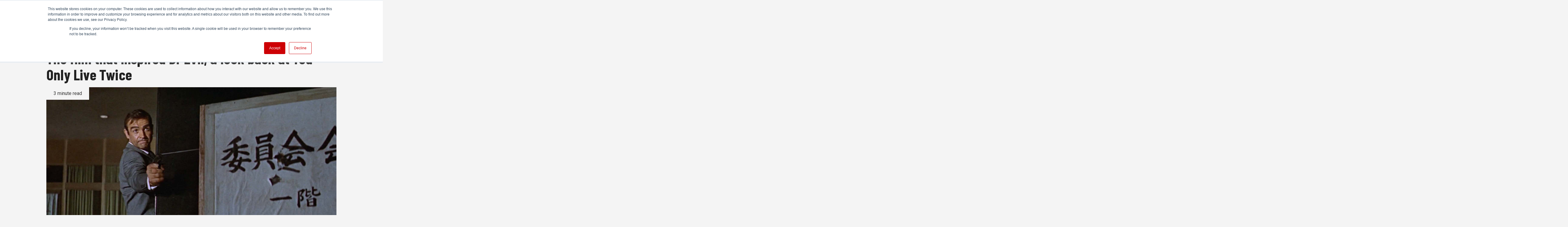

--- FILE ---
content_type: text/html; charset=UTF-8
request_url: https://www.redsharknews.com/the-film-that-inspired-dr-evil-a-look-back-at-you-only-live-twice
body_size: 15091
content:
<!doctype html><!--[if lt IE 7]> <html class="no-js lt-ie9 lt-ie8 lt-ie7" lang="en" > <![endif]--><!--[if IE 7]>    <html class="no-js lt-ie9 lt-ie8" lang="en" >        <![endif]--><!--[if IE 8]>    <html class="no-js lt-ie9" lang="en" >               <![endif]--><!--[if gt IE 8]><!--><html class="no-js" lang="en"><!--<![endif]--><head>
    <meta charset="utf-8">
    <meta http-equiv="X-UA-Compatible" content="IE=edge,chrome=1">
    <meta name="author" content="Neil Oseman">
    <meta name="description" content="A base in a hollowed-out volcano. A spacecraft-eating rocket. A cat-stroking Blofeld dispatching enemies and allies alike into a pool of ravenous piranhas. You Only Live Twice set an enduring tone for the James Bond franchise.">
    <meta name="generator" content="HubSpot">
    <title>The film that inspired Dr Evil, a look back at You Only Live Twice</title>
    <link rel="shortcut icon" href="https://www.redsharknews.com/hubfs/rs-favicon.png">
    
<meta name="viewport" content="width=device-width, initial-scale=1">

    <script src="/hs/hsstatic/jquery-libs/static-1.1/jquery/jquery-1.7.1.js"></script>
<script>hsjQuery = window['jQuery'];</script>
    <meta property="og:description" content="A base in a hollowed-out volcano. A spacecraft-eating rocket. A cat-stroking Blofeld dispatching enemies and allies alike into a pool of ravenous piranhas. You Only Live Twice set an enduring tone for the James Bond franchise.">
    <meta property="og:title" content="The film that inspired Dr Evil, a look back at You Only Live Twice">
    <meta name="twitter:description" content="A base in a hollowed-out volcano. A spacecraft-eating rocket. A cat-stroking Blofeld dispatching enemies and allies alike into a pool of ravenous piranhas. You Only Live Twice set an enduring tone for the James Bond franchise.">
    <meta name="twitter:title" content="The film that inspired Dr Evil, a look back at You Only Live Twice">

    

    
    <style>
a.cta_button{-moz-box-sizing:content-box !important;-webkit-box-sizing:content-box !important;box-sizing:content-box !important;vertical-align:middle}.hs-breadcrumb-menu{list-style-type:none;margin:0px 0px 0px 0px;padding:0px 0px 0px 0px}.hs-breadcrumb-menu-item{float:left;padding:10px 0px 10px 10px}.hs-breadcrumb-menu-divider:before{content:'›';padding-left:10px}.hs-featured-image-link{border:0}.hs-featured-image{float:right;margin:0 0 20px 20px;max-width:50%}@media (max-width: 568px){.hs-featured-image{float:none;margin:0;width:100%;max-width:100%}}.hs-screen-reader-text{clip:rect(1px, 1px, 1px, 1px);height:1px;overflow:hidden;position:absolute !important;width:1px}
</style>

<link rel="stylesheet" href="https://www.redsharknews.com/hubfs/hub_generated/module_assets/1/36652826615/1742937703007/module_Header.min.css">
<link rel="stylesheet" href="https://7052064.fs1.hubspotusercontent-na1.net/hubfs/7052064/hub_generated/module_assets/1/-2712622/1768935182913/module_search_input.min.css">

<style>
  #hs_cos_wrapper_module_1603710984028141 .hs-search-field__bar>form { border-radius:px; }

#hs_cos_wrapper_module_1603710984028141 .hs-search-field__bar>form>label {}

#hs_cos_wrapper_module_1603710984028141 .hs-search-field__bar>form>.hs-search-field__input { border-radius:px; }

#hs_cos_wrapper_module_1603710984028141 .hs-search-field__button { border-radius:px; }

#hs_cos_wrapper_module_1603710984028141 .hs-search-field__button:hover,
#hs_cos_wrapper_module_1603710984028141 .hs-search-field__button:focus {}

#hs_cos_wrapper_module_1603710984028141 .hs-search-field__button:active {}

#hs_cos_wrapper_module_1603710984028141 .hs-search-field--open .hs-search-field__suggestions { border-radius:px; }

#hs_cos_wrapper_module_1603710984028141 .hs-search-field--open .hs-search-field__suggestions a {}

#hs_cos_wrapper_module_1603710984028141 .hs-search-field--open .hs-search-field__suggestions a:hover {}

</style>

<link rel="stylesheet" href="https://www.redsharknews.com/hubfs/hub_generated/module_assets/1/36653752801/1742937709176/module_Ad_Unit_GAM.min.css">
<link rel="stylesheet" href="/hs/hsstatic/BlogSocialSharingSupport/static-1.258/bundles/project.css">
<link rel="stylesheet" href="/hs/hsstatic/AsyncSupport/static-1.501/sass/comments_listing_asset.css">
<link rel="stylesheet" href="https://www.redsharknews.com/hubfs/hub_generated/module_assets/1/37447908491/1742937723204/module_Related_Posts.min.css">
<link rel="stylesheet" href="https://www.redsharknews.com/hubfs/hub_generated/module_assets/1/36653756658/1742937715043/module_Sidebar_Posts_x5.min.css">
<link rel="stylesheet" href="https://www.redsharknews.com/hubfs/hub_generated/module_assets/1/36653753099/1742937711192/module_Subscribe_Modal.min.css">
<link rel="stylesheet" href="https://www.redsharknews.com/hubfs/hub_generated/module_assets/1/37667550311/1742937725200/module_Wave.min.css">
<link rel="stylesheet" href="https://www.redsharknews.com/hubfs/hub_generated/module_assets/1/36653757498/1742937717011/module_Footer_About.min.css">
<link rel="stylesheet" href="https://www.redsharknews.com/hubfs/hub_generated/module_assets/1/36653245613/1742937707294/module_Social.min.css">
<link rel="stylesheet" href="https://www.redsharknews.com/hubfs/hub_generated/module_assets/1/36653754680/1742937713077/module_Subscribe_Button.min.css">
<link rel="preload" as="style" href="https://48752163.fs1.hubspotusercontent-na1.net/hubfs/48752163/raw_assets/media-default-modules/master/650/js_client_assets/assets/TrackPlayAnalytics-Cm48oVxd.css">

<link rel="preload" as="style" href="https://48752163.fs1.hubspotusercontent-na1.net/hubfs/48752163/raw_assets/media-default-modules/master/650/js_client_assets/assets/Tooltip-DkS5dgLo.css">

    <script type="application/ld+json">
{
  "mainEntityOfPage" : {
    "@type" : "WebPage",
    "@id" : "https://www.redsharknews.com/the-film-that-inspired-dr-evil-a-look-back-at-you-only-live-twice"
  },
  "author" : {
    "name" : "Neil Oseman",
    "url" : "https://www.redsharknews.com/author/neil-oseman",
    "@type" : "Person"
  },
  "headline" : "The film that inspired Dr Evil, a look back at You Only Live Twice",
  "datePublished" : "2022-06-02T08:00:00.000Z",
  "dateModified" : "2022-06-02T08:00:00.546Z",
  "publisher" : {
    "name" : "redsharknews",
    "logo" : {
      "url" : "https://www.redsharknews.com/hubfs/redshark%20logo.png",
      "@type" : "ImageObject"
    },
    "@type" : "Organization"
  },
  "@context" : "https://schema.org",
  "@type" : "BlogPosting",
  "image" : [ "https://www.redsharknews.com/hubfs/You_Only_Live_Twice.jpg" ]
}
</script>


  <script data-search_input-config="config_module_1603710984028141" type="application/json">
  {
    "autosuggest_results_message": "Results for \u201C[[search_term]]\u201D",
    "autosuggest_no_results_message": "There are no autosuggest results for \u201C[[search_term]]\u201D",
    "sr_empty_search_field_message": "There are no suggestions because the search field is empty.",
    "sr_autosuggest_results_message": "There are currently [[number_of_results]] auto-suggested results for [[search_term]]. Navigate to the results list by pressing the down arrow key, or press return to search for all results.",
    "sr_search_field_aria_label": "This is a search field with an auto-suggest feature attached.",
    "sr_search_button_aria_label": "Search"
  }
  </script>

  <script id="hs-search-input__valid-content-types" type="application/json">
    [
      
        "SITE_PAGE",
      
        "LANDING_PAGE",
      
        "BLOG_POST",
      
        "LISTING_PAGE",
      
        "KNOWLEDGE_ARTICLE",
      
        "HS_CASE_STUDY"
      
    ]
  </script>


    

<!-- Google AdSence -->
<script data-ad-client="pub-5360411195432665" async src="https://pagead2.googlesyndication.com/pagead/js/adsbygoogle.js"></script>

<!-- Google Ad Manager -->
<script async src="https://securepubads.g.doubleclick.net/tag/js/gpt.js"></script>
<script>
  window.googletag = window.googletag || {cmd: []};
  googletag.cmd.push(function() {
    googletag.defineSlot('/21921262129/div-gpt-ad-leaderboard_main_large', [970, 90], 'div-gpt-ad-1612868324311-0').addService(googletag.pubads());
    googletag.defineSlot('/21921262129/div-gpt-ad-leaderboard_main', [728, 90], 'div-gpt-ad-1587635947090-0').addService(googletag.pubads());
    googletag.defineSlot('/21921262129/div-gpt-ad-mobile', [468, 60], 'div-gpt-ad-1582719238131-0').addService(googletag.pubads());
    googletag.defineSlot('/21921262129/sidebar-main', [300, 250], 'div-gpt-ad-1587636911773-0').addService(googletag.pubads());
    googletag.defineSlot('/21921262129/div-gpt-ad-button_sidebar_top', [300, 250], 'div-gpt-ad-1599578614553-0').addService(googletag.pubads());
    googletag.defineSlot('/21921262129/div-gpt-ad-button_sidebar_bottom', [300, 250], 'div-gpt-ad-1582718088591-0').addService(googletag.pubads());
    googletag.defineSlot('/21921262129/div-gpt-ad-halfpage', [300, 600], 'div-gpt-ad-1582716206510-0').addService(googletag.pubads());
    googletag.defineSlot('/21921262129/Interstitial', [580, 400], 'div-gpt-ad-1601979774925-0').addService(googletag.pubads());
    googletag.defineSlot('/21921262129/728//970', [[970, 90], [728, 90]], 'div-gpt-ad-1691414844856-0').addService(googletag.pubads());
    googletag.defineSlot('/21921262129/300x600', [300, 600], 'div-gpt-ad-1691417896998-0').addService(googletag.pubads());
    googletag.defineSlot('/21921262129/300x250', [300, 250], 'div-gpt-ad-1691417825643-0').addService(googletag.pubads());
    googletag.pubads().enableSingleRequest();
    googletag.enableServices();
  });
</script>


<!-- Global site tag (gtag.js) - Google Analytics -->
<script async src="https://www.googletagmanager.com/gtag/js?id=UA-35229371-1"></script>
<script>
  window.dataLayer = window.dataLayer || [];
  function gtag(){dataLayer.push(arguments);}
  gtag('js', new Date());

  gtag('config', 'UA-35229371-1');
</script>

<!-- Alexa Certify -->
<script type="text/javascript">
_atrk_opts = { atrk_acct:"43vOv1Y1Mn20Io", domain:"redsharknews.com",dynamic: true};
(function() { var as = document.createElement('script'); as.type = 'text/javascript'; as.async = true; as.src = "https://certify-js.alexametrics.com/atrk.js"; var s = document.getElementsByTagName('script')[0];s.parentNode.insertBefore(as, s); })();
</script>
<noscript>&lt;img  src="https://certify.alexametrics.com/atrk.gif?account=43vOv1Y1Mn20Io" style="display:none" height="1" width="1" alt=""&gt;</noscript>




<link rel="amphtml" href="https://www.redsharknews.com/the-film-that-inspired-dr-evil-a-look-back-at-you-only-live-twice?hs_amp=true">

<meta property="og:image" content="https://www.redsharknews.com/hubfs/You_Only_Live_Twice.jpg">
<meta property="og:image:width" content="1920">
<meta property="og:image:height" content="1080">
<meta property="og:image:alt" content="Sean Connery in You Only Live Twice.">
<meta name="twitter:image" content="https://www.redsharknews.com/hubfs/You_Only_Live_Twice.jpg">
<meta name="twitter:image:alt" content="Sean Connery in You Only Live Twice.">

<meta property="og:url" content="https://www.redsharknews.com/the-film-that-inspired-dr-evil-a-look-back-at-you-only-live-twice">
<meta name="twitter:card" content="summary_large_image">

<link rel="canonical" href="https://www.redsharknews.com/the-film-that-inspired-dr-evil-a-look-back-at-you-only-live-twice">

<meta property="og:type" content="article">
<link rel="alternate" type="application/rss+xml" href="https://www.redsharknews.com/rss.xml">
<meta name="twitter:domain" content="www.redsharknews.com">
<script src="//platform.linkedin.com/in.js" type="text/javascript">
    lang: en_US
</script>

<meta http-equiv="content-language" content="en">
<link rel="stylesheet" href="//7052064.fs1.hubspotusercontent-na1.net/hubfs/7052064/hub_generated/template_assets/DEFAULT_ASSET/1768935083794/template_layout.min.css">


<link rel="stylesheet" href="https://www.redsharknews.com/hubfs/hub_generated/template_assets/1/29029378301/1742874451743/template_style.min.css">




</head>
<body class="   hs-content-id-74887435576 hs-blog-post hs-blog-id-28627381714" style="">
    <div class="header-container-wrapper">
    <div class="header-container container-fluid">

<div class="row-fluid-wrapper row-depth-1 row-number-1 ">
<div class="row-fluid ">
<div class="span12 widget-span widget-type-global_group header--module" style="" data-widget-type="global_group" data-x="0" data-w="12">
<div class="" data-global-widget-path="generated_global_groups/37679315217.html"><div class="row-fluid-wrapper row-depth-1 row-number-1 ">
<div class="row-fluid ">
<div class="span12 widget-span widget-type-cell page--center" style="" data-widget-type="cell" data-x="0" data-w="12">

<div class="row-fluid-wrapper row-depth-1 row-number-2 ">
<div class="row-fluid ">
<div class="span12 widget-span widget-type-custom_widget " style="" data-widget-type="custom_widget" data-x="0" data-w="12">
<div id="hs_cos_wrapper_module_1603711452351255" class="hs_cos_wrapper hs_cos_wrapper_widget hs_cos_wrapper_type_module" style="" data-hs-cos-general-type="widget" data-hs-cos-type="module"><div class="header--wrapper">

<div class="menu">
<span></span>
</div>

<div class="header--logo">
<span id="hs_cos_wrapper_module_1603711452351255_" class="hs_cos_wrapper hs_cos_wrapper_widget hs_cos_wrapper_type_logo" style="" data-hs-cos-general-type="widget" data-hs-cos-type="logo"><a href="https://www.redsharknews.com/" id="hs-link-module_1603711452351255_" style="border-width:0px;border:0px;"><img src="https://www.redsharknews.com/hubfs/2.0%20Asset%20Images/red-shark-logo.svg" class="hs-image-widget " height="42" style="height: auto;width:240px;border-width:0px;border:0px;" width="240" alt="red-shark-logo" title="red-shark-logo"></a></span>
</div>

<div class="menu-icon--wrapper">

<div class="category-menu--module">
  
<div class="category-menu--wrapper">
<span id="hs_cos_wrapper_module_1603711452351255_" class="hs_cos_wrapper hs_cos_wrapper_widget hs_cos_wrapper_type_menu" style="" data-hs-cos-general-type="widget" data-hs-cos-type="menu"><div id="hs_menu_wrapper_module_1603711452351255_" class="hs-menu-wrapper active-branch flyouts hs-menu-flow-horizontal" role="navigation" data-sitemap-name="default" data-menu-id="36652852905" aria-label="Navigation Menu">
 <ul role="menu">
  <li class="hs-menu-item hs-menu-depth-1" role="none"><a href="/tag/production" role="menuitem">Production</a></li>
  <li class="hs-menu-item hs-menu-depth-1" role="none"><a href="/tag/post-vfx" role="menuitem">Post &amp; VFX</a></li>
  <li class="hs-menu-item hs-menu-depth-1" role="none"><a href="/tag/audio" role="menuitem">Audio</a></li>
  <li class="hs-menu-item hs-menu-depth-1" role="none"><a href="/tag/technology" role="menuitem">Technology</a></li>
  <li class="hs-menu-item hs-menu-depth-1" role="none"><a href="/tag/action-cameras" role="menuitem">Action Cameras</a></li>
  <li class="hs-menu-item hs-menu-depth-1" role="none"><a href="/tag/adobe-max" role="menuitem">Adobe MAX</a></li>
  <li class="hs-menu-item hs-menu-depth-1 hs-item-has-children" role="none"><a href="javascript:;" aria-haspopup="true" aria-expanded="false" role="menuitem">More</a>
   <ul role="menu" class="hs-menu-children-wrapper">
    <li class="hs-menu-item hs-menu-depth-2" role="none"><a href="/tag/ibc2025" role="menuitem">IBC2025</a></li>
    <li class="hs-menu-item hs-menu-depth-2" role="none"><a href="/tag/ai" role="menuitem">AI</a></li>
    <li class="hs-menu-item hs-menu-depth-2" role="none"><a href="/tag/featured" role="menuitem">Featured</a></li>
    <li class="hs-menu-item hs-menu-depth-2" role="none"><a href="/tag/nab-2025" role="menuitem">NAB 2025</a></li>
    <li class="hs-menu-item hs-menu-depth-2" role="none"><a href="/tag/training" role="menuitem">Training</a></li>
    <li class="hs-menu-item hs-menu-depth-2" role="none"><a href="/tag/business" role="menuitem">Business</a></li>
    <li class="hs-menu-item hs-menu-depth-2" role="none"><a href="/tag/tutorials" role="menuitem">Tutorials</a></li>
    <li class="hs-menu-item hs-menu-depth-2" role="none"><a href="Jobs" role="menuitem">Jobs</a></li>
    <li class="hs-menu-item hs-menu-depth-2" role="none"><a href="/tag/live" role="menuitem">Live</a></li>
    <li class="hs-menu-item hs-menu-depth-2" role="none"><a href="/tag/storage" role="menuitem">Storage</a></li>
    <li class="hs-menu-item hs-menu-depth-2" role="none"><a href="/tag/cinematography" role="menuitem">Cinematography</a></li>
    <li class="hs-menu-item hs-menu-depth-2" role="none"><a href="/tag/virtual-production" role="menuitem">Virtual Production</a></li>
    <li class="hs-menu-item hs-menu-depth-2" role="none"><a href="/tag/cloud" role="menuitem">Cloud Production</a></li>
    <li class="hs-menu-item hs-menu-depth-2" role="none"><a href="tag/ibc2024" role="menuitem">IBC 2024</a></li>
   </ul></li>
  <li class="hs-menu-item hs-menu-depth-1" role="none"><a href="#open-modal" role="menuitem">Subscribe</a></li>
 </ul>
</div></span>
</div>


 

<nav class="navbar-menu">
<ul class="menu-listing">
<li><a href="/tag/production">
<span class="menu-image" style="background-image: url('https://www.redsharknews.com/hubfs/URSA%20Mini%20Pro%2012K%20review%20hero%20image-jpg.jpeg')"></span>
<span style="width: 100%">

<span class="menu-listing--header"><h2>Production</h2></span>

<p>Digital video, photography, television and film, we have it covered</p>
</span>
</a></li>
<li><a href="/tag/post-vfx">
<span class="menu-image" style="background-image: url('https://www.redsharknews.com/hubfs/DaVinci%20Resolve%2016-jpg.jpeg')"></span>
<span style="width: 100%">

<span class="menu-listing--header"><h2>Post &amp; VFX</h2></span>

<p>Cutting and assembling raw footage, adding music, dubbing colour correction, sound effects and more</p>
</span>
</a></li>
<li><a href="/tag/audio">
<span class="menu-image" style="background-image: url('https://www.redsharknews.com/hubfs/Sony%20WH-1000XM4%20headphones%20review-jpg.jpeg')"></span>
<span style="width: 100%">

<span class="menu-listing--header"><h2>Audio</h2></span>

<p>Sound design, mixing, recording, microphones, audio correction</p>
</span>
</a></li>
<li><a href="/tag/technology">
<span class="menu-image" style="background-image: url('https://www.redsharknews.com/hubfs/Atomos%20NEON%20release-jpg.jpeg')"></span>
<span style="width: 100%">

<span class="menu-listing--header"><h2>Technology</h2></span>

<p>Keep informed on the latest apps, tools, software, devices and latest tech news</p>
</span>
</a></li>
<li><a href="/tag/tutorials">
<span class="menu-image" style="background-image: url('https://www.redsharknews.com/hubfs/Whisky%20product%20photography-jpg.jpeg')"></span>
<span style="width: 100%">

<span class="menu-listing--header"><h2>Tutorials</h2></span>

<p>Easy to follow tutorials for all levels across all topics</p>
</span>
</a></li>
</ul>
</nav>


</div>


<div class="search--icon">
<a href="javascript:;" class="toggle-search"><i class="fas fa-search"></i></a>
</div>

</div><!-- end of menu-icon--wrapper -->


</div><!-- end of header--wrapper --></div>

</div><!--end widget-span -->
</div><!--end row-->
</div><!--end row-wrapper -->

</div><!--end widget-span -->
</div><!--end row-->
</div><!--end row-wrapper -->

<div class="row-fluid-wrapper row-depth-1 row-number-3 ">
<div class="row-fluid ">
<div class="span12 widget-span widget-type-cell search--module" style="" data-widget-type="cell" data-x="0" data-w="12">

<div class="row-fluid-wrapper row-depth-1 row-number-4 ">
<div class="row-fluid ">
<div class="span12 widget-span widget-type-custom_widget padding" style="" data-widget-type="custom_widget" data-x="0" data-w="12">
<div id="hs_cos_wrapper_module_1603710984028141" class="hs_cos_wrapper hs_cos_wrapper_widget hs_cos_wrapper_type_module" style="" data-hs-cos-general-type="widget" data-hs-cos-type="module">












  












<div class="hs-search-field">
    <div class="hs-search-field__bar hs-search-field__bar--button-inline  ">
      <form data-hs-do-not-collect="true" class="hs-search-field__form" action="/hs-search-results">

        <label class="hs-search-field__label show-for-sr" for="module_1603710984028141-input">This is a search field with an auto-suggest feature attached.</label>

        <input role="combobox" aria-expanded="false" aria-controls="autocomplete-results" aria-label="This is a search field with an auto-suggest feature attached." type="search" class="hs-search-field__input" id="module_1603710984028141-input" name="q" autocomplete="off" aria-autocomplete="list" placeholder="Search">

        
          
            <input type="hidden" name="type" value="SITE_PAGE">
          
        
          
        
          
            <input type="hidden" name="type" value="BLOG_POST">
          
        
          
            <input type="hidden" name="type" value="LISTING_PAGE">
          
        
          
        
          
        

        

        <button class="hs-search-field__button " aria-label="Search">
          <span id="hs_cos_wrapper_module_1603710984028141_" class="hs_cos_wrapper hs_cos_wrapper_widget hs_cos_wrapper_type_icon" style="" data-hs-cos-general-type="widget" data-hs-cos-type="icon"><svg version="1.0" xmlns="http://www.w3.org/2000/svg" viewbox="0 0 512 512" aria-hidden="true"><g id="search1_layer"><path d="M505 442.7L405.3 343c-4.5-4.5-10.6-7-17-7H372c27.6-35.3 44-79.7 44-128C416 93.1 322.9 0 208 0S0 93.1 0 208s93.1 208 208 208c48.3 0 92.7-16.4 128-44v16.3c0 6.4 2.5 12.5 7 17l99.7 99.7c9.4 9.4 24.6 9.4 33.9 0l28.3-28.3c9.4-9.4 9.4-24.6.1-34zM208 336c-70.7 0-128-57.2-128-128 0-70.7 57.2-128 128-128 70.7 0 128 57.2 128 128 0 70.7-57.2 128-128 128z" /></g></svg></span>
           </button>
        <div class="hs-search-field__suggestions-container ">
          <ul id="autocomplete-results" role="listbox" aria-label="term" class="hs-search-field__suggestions">
            
              <li role="option" tabindex="-1" aria-posinset="1" aria-setsize="0" class="results-for show-for-sr">There are no suggestions because the search field is empty.</li>
            
          </ul>
        </div>
      </form>
    </div>
    <div id="sr-messenger" class="hs-search-sr-message-container show-for-sr" role="status" aria-live="polite" aria-atomic="true">
    </div>
</div>

</div>

</div><!--end widget-span -->
</div><!--end row-->
</div><!--end row-wrapper -->

</div><!--end widget-span -->
</div><!--end row-->
</div><!--end row-wrapper -->
</div>
</div><!--end widget-span -->
</div><!--end row-->
</div><!--end row-wrapper -->

    </div><!--end header -->
</div><!--end header wrapper -->

<div class="body-container-wrapper">
    <div class="body-container container-fluid">

<div class="row-fluid-wrapper row-depth-1 row-number-1 ">
<div class="row-fluid ">
<div class="span12 widget-span widget-type-cell page--center--post" style="" data-widget-type="cell" data-x="0" data-w="12">

<div class="row-fluid-wrapper row-depth-1 row-number-2 ">
<div class="row-fluid ">
<div class="span12 widget-span widget-type-custom_widget " style="" data-widget-type="custom_widget" data-x="0" data-w="12">
<div id="hs_cos_wrapper_module_16037315940931418" class="hs_cos_wrapper hs_cos_wrapper_widget hs_cos_wrapper_type_module" style="" data-hs-cos-general-type="widget" data-hs-cos-type="module"><div class="ad--module div-gpt-ad-1612868324311-0">
	<div class="ad--wrapper">

		<!-- Icons -->
		<div class="page--center">
		<div class="advert " style="padding-top:16px; padding-bottom:16px;">

			<div id="div-gpt-ad-1612868324311-0" class="ad" style="
                  
                  
                  
                  
                  
                  
                  
     							
                  
                  
									
                  
                  
									
                  
                  
									
                  
                  
									
                  
                  
									
                  
                  
									">
				<script>
					googletag.cmd.push(function() { googletag.display('div-gpt-ad-1612868324311-0'); });
				</script>         
			</div>
<p class="small" style="text-transform: uppercase;">Advertisement</p>
		</div>
		<!-- END Icons -->

		</div>
	</div>
</div></div>

</div><!--end widget-span -->
</div><!--end row-->
</div><!--end row-wrapper -->

<div class="row-fluid-wrapper row-depth-1 row-number-3 ">
<div class="row-fluid ">
<div class="span12 widget-span widget-type-custom_widget " style="" data-widget-type="custom_widget" data-x="0" data-w="12">
<div id="hs_cos_wrapper_module_1605183543841297" class="hs_cos_wrapper hs_cos_wrapper_widget hs_cos_wrapper_type_module" style="" data-hs-cos-general-type="widget" data-hs-cos-type="module"><div class="blog-post--header">

<div class="section post-header">
<h1><span id="hs_cos_wrapper_name" class="hs_cos_wrapper hs_cos_wrapper_meta_field hs_cos_wrapper_type_text" style="" data-hs-cos-general-type="meta_field" data-hs-cos-type="text">The film that inspired Dr Evil, a look back at You Only Live Twice</span></h1>
</div>

</div><!-- end of blog-post--header -->


<div class="post-body--feature-image">
<img style="

 
	border-bottom: 16px solid #FF9900;
 
         
" src="https://www.redsharknews.com/hubfs/You_Only_Live_Twice.jpg" alt="Sean Connery in You Only Live Twice.">

<div class="read-minute">





3 minute read

</div>

</div><!-- post-body--feature-image -->

<span style="font-size: 13px; font-weight: bold; color: #333333; padding: 0 0 8px 8px;">
  Sean Connery in You Only Live Twice.<a style="color: #0261CE;" href=""></a>
</span></div>

</div><!--end widget-span -->
</div><!--end row-->
</div><!--end row-wrapper -->

<div class="row-fluid-wrapper row-depth-1 row-number-4 ">
<div class="row-fluid ">
<div class="span8 widget-span widget-type-cell " style="" data-widget-type="cell" data-x="0" data-w="8">

<div class="row-fluid-wrapper row-depth-1 row-number-5 ">
<div class="row-fluid ">
<div class="span12 widget-span widget-type-cell " style="" data-widget-type="cell" data-x="0" data-w="12">

<div class="row-fluid-wrapper row-depth-1 row-number-6 ">
<div class="row-fluid ">
<div class="span12 widget-span widget-type-custom_widget " style="" data-widget-type="custom_widget" data-x="0" data-w="12">
<div id="hs_cos_wrapper_module_151388194052436" class="hs_cos_wrapper hs_cos_wrapper_widget hs_cos_wrapper_type_module widget-type-blog_content" style="" data-hs-cos-general-type="widget" data-hs-cos-type="module">
    <!-- additional blog-section to wrap round conditional bio box -->
<div class="blog-section">
<div class="blog-post-wrapper cell-wrapper">
<div class="blog-section">
<div class="blog-post-wrapper cell-wrapper">
<div class="section post-body">
<div class="post-body--main-content">
<!-- Adding wrapper div with margin-top -->
<div style="margin-top: 12px;">
<div id="hs_cos_wrapper_narration" class="hs_cos_wrapper hs_cos_wrapper_widget hs_cos_wrapper_type_module" style="" data-hs-cos-general-type="widget" data-hs-cos-type="module"><link rel="stylesheet" href="https://48752163.fs1.hubspotusercontent-na1.net/hubfs/48752163/raw_assets/media-default-modules/master/650/js_client_assets/assets/TrackPlayAnalytics-Cm48oVxd.css">
<link rel="stylesheet" href="https://48752163.fs1.hubspotusercontent-na1.net/hubfs/48752163/raw_assets/media-default-modules/master/650/js_client_assets/assets/Tooltip-DkS5dgLo.css">

    <script type="text/javascript">
      window.__hsEnvConfig = {"hsDeployed":true,"hsEnv":"prod","hsJSRGates":["CMS:JSRenderer:SeparateIslandRenderOption","CMS:JSRenderer:CompressResponse","CMS:JSRenderer:MinifyCSS","CMS:JSRenderer:GetServerSideProps","CMS:JSRenderer:LocalProxySchemaVersion1","CMS:JSRenderer:SharedDeps"],"hublet":"na1","portalID":6155957};
      window.__hsServerPageUrl = "https:\u002F\u002Fwww.redsharknews.com\u002Fthe-film-that-inspired-dr-evil-a-look-back-at-you-only-live-twice";
      window.__hsBasePath = "\u002Fthe-film-that-inspired-dr-evil-a-look-back-at-you-only-live-twice";
    </script>
      </div>
</div>
<!-- Banner content starts -->
<!-- Banner content ends -->
<span id="hs_cos_wrapper_post_body" class="hs_cos_wrapper hs_cos_wrapper_meta_field hs_cos_wrapper_type_rich_text" style="" data-hs-cos-general-type="meta_field" data-hs-cos-type="rich_text"><p><strong>A base in a hollowed-out volcano. A spacecraft-eating rocket. A cat-stroking Blofeld dispatching enemies and allies alike into a pool of ravenous piranhas. <i>You Only Live Twice</i> set an enduring tone for the James Bond franchise.</strong></p>
<!--more--><p>By 1967, Eon Productions had released four wildly successful films based on Ian Fleming’s 007 novels. They had been particularly popular in Japan, so producers Albert Broccoli and Harry Saltzman cannily opted to make <i>You Only Live Twice</i> their next adaptation, ditching much of the plot but keeping the Japanese setting.</p>
<p>Hired to script the tale of SPECTRE trying to start World War III by capturing American and Soviet spacecraft from orbit was… children’s author Roald Dahl. He may be best known for the likes of <i>The Twits</i> and <i>Charlie and the Chocolate Factory</i>, but Dahl had espionage experience from his World War II service, and indeed had worked with Ian Fleming during his time at the British Embassy in Washington, D.C.</p>
<h2>Mr Bond, I've been expecting you...</h2>
<p>In a plot that would be mirrored by 2015’s <i>Spectre</i>, <i>You Only Live Twice</i> sees Bond finally meeting the elusive Ernst Stavro Blofeld face to face. Czech actor and playwright Jan Werich was originally cast as the head of SPECTRE, but after a few days of shooting the filmmakers decided he lacked menace, and Donald Pleasence took over the part. Pleasence considered various physical defects for the character before landing on the iconic scar.</p>
<p>The title <i>You Only Live Twice</i> took on a chilling significance in pre-production when Broccoli, Saltzman, director Lewis Gilbert (whose credits included <i>Alfie</i>), DP Freddie Young and production designer Ken Adam narrowly escaped death. They made a last-minute change to their journey home from a recce in Tokyo; had they boarded the original flight they would all have perished when the Boeing 707 crashed 25 minutes after takeoff.</p>
<p>Camera operator John Jordan was less fortunate; he lost a foot when he was hit by the rotors of one of the helicopters chasing Bond as the spy reconnoitres SPECTRE’s volcano base. (Two years later Jordan fell to his death while shooting aerial footage for <i>Catch-22.</i>)<span>&nbsp;</span></p>
<h6><span><img src="https://www.redsharknews.com/hubfs/Blofelds_cat-jpg.jpeg" loading="lazy" alt="Blofeld's cat"><br>The&nbsp;</span>infamous white cat, beloved of would be world dominators everywhere.</h6>
<p>Bond’s vehicle for this sequence is Little Nellie, an autogyro provided by gadget-meister Q in the film, but supplied and piloted in reality by its inventor Ken Wallis. 85 flights were required to capture the whole sequence on film, during which Wallis struggled to keep the craft stable due to the prop weapons attached.</p>
<p>Making his fifth appearance as the globe-trotting spy, Sean Connery was now lacking in enthusiasm for the role, a fact that did not go unnoticed by the press during production, or by critics upon the film’s release. In fact, Connery announced while making the film that it would be his last Bond (though he returned on two later occasions).<span>&nbsp;</span></p>
<p>One reason for his departure was the overwhelming press and fan attention, as documented in a contemporary episode of <i>Whicker’s World</i>. The documentary also gives us the oh-so-British sight of the cast and crew breaking for tea and custard creams while filming the fishing village scenes in 38˚C heat and punishing humidity.</p>
<p>Back in Pinewood, Adam spent an appropriately Dr. Evil-esque one million dollars on the enormous volcano base set – almost £7 million in today’s money. Complete with working monorail, sliding roof, and a full-size rocket that could be lifted 40ft on a pillar of flame, the outdoor set was so big it could be seen from three miles away.</p>
<p>John Brosnan’s book <i>James Bond in the Cinema</i> compares the film to <i>Thunderbirds</i>, not without reason. The model shots all have a Gerry Anderson-like charm to them – despite <i>Thunderbirds’</i> miniatures maestro Derek Meddings not joining the Bond franchise until 1973’s <i>Live and Let Die</i>. Add to that SPECTRE’s rocket launching from beneath a retractable pool, and a cameo by Shane Rimmer (the voice of Scott Tracy), and it’s tempting to start looking for Connery’s strings.</p>
<h2>Just keeping the British end up, sir</h2>
<p><i>You Only Live Twice</i>’s own impact on popular culture was massive. The Austin Powers films are the most obviously influenced, particularly <i>The Spy Who Shagged Me</i>, which borrows the volcano lair and spoofs the unconvincing driving scenes complete with video-phone calls from a senior agent. But this is only the tip of the iceberg, with references appearing in everything from <i>The</i> <i>Armstrong &amp; Miller Show</i> (perfectly civil meetings immediately followed by the order “Kill him”, as with Bond’s visit to Osato Chemicals) to <i>Team America: World Police</i> (the “valmorification” sequence resembling Bond’s transformation into a Japanese fisherman). The soundtrack also left a legacy, Robbie Williams working part of the title song into his 1998 hit “Millennium”.</p>
<p>Ironically <i>You Only Live Twice</i> suffered from the franchise’s popularity somewhat. In a marketplace saturated with imitations, including the parody <i>Casino Royale</i> released by Columbia Pictures just two months earlier, it was the first Bond film to make less money than its predecessor. That didn’t stop it making more than a ten-fold return on its £3 million budget though.</p></span>
<p id="hubspot-topic_data">Tags:
<a class="red see-all" href="https://www.redsharknews.com/tag/production">Production</a>
<a class="red see-all" href="https://www.redsharknews.com/tag/film">Film</a>
<a class="red see-all" href="https://www.redsharknews.com/tag/history">History</a>
</p>
<div class="blog-social-group" style="display: flex;">
<a data-flip-widget="shareflip" href="https://flipboard.com">
<img style="width: 20px!important; margin: 10px 4px 0 0;" src="https://cdn.flipboard.com/badges/flipboard_srsw.png">
</a>
<script src="https://cdn.flipboard.com/web/buttons/js/flbuttons.min.js" type="text/javascript"></script>
<span id="hs_cos_wrapper_blog_social_sharing" class="hs_cos_wrapper hs_cos_wrapper_widget hs_cos_wrapper_type_blog_social_sharing" style="" data-hs-cos-general-type="widget" data-hs-cos-type="blog_social_sharing">
<div class="hs-blog-social-share">
<ul class="hs-blog-social-share-list">
<li class="hs-blog-social-share-item hs-blog-social-share-item-twitter">
<!-- Twitter social share -->
<a href="https://twitter.com/share" class="twitter-share-button" data-lang="en" data-url="https://www.redsharknews.com/the-film-that-inspired-dr-evil-a-look-back-at-you-only-live-twice" data-size="medium" data-text="The film that inspired Dr Evil, a look back at You Only Live Twice">Tweet</a>
</li>
<li class="hs-blog-social-share-item hs-blog-social-share-item-linkedin">
<!-- LinkedIn social share -->
<script type="IN/Share" data-url="https://www.redsharknews.com/the-film-that-inspired-dr-evil-a-look-back-at-you-only-live-twice" data-showzero="true" data-counter="right"></script>
</li>
<li class="hs-blog-social-share-item hs-blog-social-share-item-facebook">
<!-- Facebook share -->
<div class="fb-share-button" data-href="https://www.redsharknews.com/the-film-that-inspired-dr-evil-a-look-back-at-you-only-live-twice" data-layout="button_count"></div>
</li>
</ul>
</div>
</span>
</div><!-- end of blog-social-group -->
</div>
</div><!-- end of section post-body -->
</div><!-- end of blog-post-wrapper -->
</div><!-- end of blog-section -->
</div>
</div><!-- end of blog-section -->
</div>

</div><!--end widget-span -->
</div><!--end row-->
</div><!--end row-wrapper -->

</div><!--end widget-span -->
</div><!--end row-->
</div><!--end row-wrapper -->

<div class="row-fluid-wrapper row-depth-1 row-number-7 ">
<div class="row-fluid ">
<div class="span12 widget-span widget-type-custom_widget " style="" data-widget-type="custom_widget" data-x="0" data-w="12">
<div id="hs_cos_wrapper_module_16037301712251371" class="hs_cos_wrapper hs_cos_wrapper_widget hs_cos_wrapper_type_module" style="" data-hs-cos-general-type="widget" data-hs-cos-type="module"><div class="comments--module">
<div class="comments--wrapper">


<h3 class="list-header">Comments</h3>


<span id="hs_cos_wrapper_module_16037301712251371_blog_comments" class="hs_cos_wrapper hs_cos_wrapper_widget hs_cos_wrapper_type_blog_comments" style="" data-hs-cos-general-type="widget" data-hs-cos-type="blog_comments">
<div class="section post-footer">
    <div id="comments-listing" class="new-comments"></div>
    
      <div id="hs_form_target_7d96016f-a83e-4fc5-ab44-d937b84a8681"></div>
      
      
      
      
    
</div>

</span>

</div>
</div><!-- end of comments--module --></div>

</div><!--end widget-span -->
</div><!--end row-->
</div><!--end row-wrapper -->

</div><!--end widget-span -->
<div class="span4 widget-span widget-type-cell sidebar--module" style="" data-widget-type="cell" data-x="8" data-w="4">

<div class="row-fluid-wrapper row-depth-1 row-number-8 ">
<div class="row-fluid ">
<div class="span12 widget-span widget-type-custom_widget " style="" data-widget-type="custom_widget" data-x="0" data-w="12">
<div id="hs_cos_wrapper_module_1605183370920241" class="hs_cos_wrapper hs_cos_wrapper_widget hs_cos_wrapper_type_module" style="" data-hs-cos-general-type="widget" data-hs-cos-type="module"><div class="post-details--wrapper">

<div id="hubspot-author_data" class="hubspot-editable" data-hubspot-form-id="author_data" data-hubspot-name="Blog Author">
<!--<span class="small">By</span>-->

<div class="post-avatar">
<div class="hs-author-avatar">
<img src="https://www.redsharknews.com/hubfs/Me-byMikey-square.jpeg" alt="Neil Oseman">
</div>


<p>Written by <a href="https://www.redsharknews.com/author/neil-oseman">Neil Oseman</a></p>

</div>

<div class="outline-tag">
<span>

PRODUCTION

</span>
<span>Jun 2, 2022</span>
</div>

<!-- blog author content ends here -->

</div><!-- end of hubspot-author_data -->

</div><!-- end of post-details--wrapper --></div>

</div><!--end widget-span -->
</div><!--end row-->
</div><!--end row-wrapper -->

<div class="row-fluid-wrapper row-depth-1 row-number-9 ">
<div class="row-fluid ">
<div class="span12 widget-span widget-type-custom_widget " style="" data-widget-type="custom_widget" data-x="0" data-w="12">
<div id="hs_cos_wrapper_module_1603714226173666" class="hs_cos_wrapper hs_cos_wrapper_widget hs_cos_wrapper_type_module" style="" data-hs-cos-general-type="widget" data-hs-cos-type="module"><div class="ad--module div-gpt-ad-1587636911773-0">
	<div class="ad--wrapper">

		<!-- Icons -->
		<div class="page--center">
		<div class="advert " style="padding-top:16px; padding-bottom:32px;">

			<div id="div-gpt-ad-1587636911773-0" class="ad" style="
                  
                  
                  
                  
                  
                  
                  
     							width: 300px; height: 250px;
                  
                  
									
                  
                  
									
                  
                  
									
                  
                  
									
                  
                  
									
                  
                  
									">
				<script>
					googletag.cmd.push(function() { googletag.display('div-gpt-ad-1587636911773-0'); });
				</script>         
			</div>
<p class="small" style="text-transform: uppercase;">Advertisement</p>
		</div>
		<!-- END Icons -->

		</div>
	</div>
</div></div>

</div><!--end widget-span -->
</div><!--end row-->
</div><!--end row-wrapper -->

<div class="row-fluid-wrapper row-depth-1 row-number-10 ">
<div class="row-fluid ">
<div class="span12 widget-span widget-type-custom_widget " style="" data-widget-type="custom_widget" data-x="0" data-w="12">
<div id="hs_cos_wrapper_module_1605183442954245" class="hs_cos_wrapper hs_cos_wrapper_widget hs_cos_wrapper_type_module" style="" data-hs-cos-general-type="widget" data-hs-cos-type="module">



<div class="recent-post--module">
<div class="recent-post--wrapper">

<div class="post--wrapper">

<h3>Related Articles</h3>




<div class="blog-post--items">


        


        




<a href="https://www.redsharknews.com/godox-knowled-p600r-hard-p4-p1200r-hard-p8">

<h4>Godox Knowled P600R Hard P4 and P1200R Hard P8 Couple Power with Pixel Control</h4>
</a>

 



        

        


        




<a href="https://www.redsharknews.com/saturation-production-credit-card-film-video">

<h4>Saturation Launches Production-Focused Credit Card for Film and Video Teams</h4>
</a>

 



        

        


        




<a href="https://www.redsharknews.com/godox-litemons-lr15bi-lr30bi-ring-lights">

<h4>Godox Litemons LR15Bi and LR30Bi: Compact Bi-Color Ring Lights for Mobile Creators</h4>
</a>

 



        

        


        




<a href="https://www.redsharknews.com/panasonic-lumix-s1-iie-review">

<h4>Panasonic Lumix S1 IIE Review: A Serious Hybrid Camera at a Sharply Lower Price</h4>
</a>

 



        

        


        




<a href="https://www.redsharknews.com/viltrox-nexusfocus-f1-autofocus-manual-cinema-lenses">

<h4>Viltrox NexusFocus F1 Brings AI Autofocus to Manual Lenses&nbsp;</h4>
</a>

 



        

        

        


</div>


</div>

</div>
</div>

</div>

</div><!--end widget-span -->
</div><!--end row-->
</div><!--end row-wrapper -->

<div class="row-fluid-wrapper row-depth-1 row-number-11 ">
<div class="row-fluid ">
<div class="span12 widget-span widget-type-custom_widget " style="" data-widget-type="custom_widget" data-x="0" data-w="12">
<div id="hs_cos_wrapper_module_1603714246929672" class="hs_cos_wrapper hs_cos_wrapper_widget hs_cos_wrapper_type_module" style="" data-hs-cos-general-type="widget" data-hs-cos-type="module"><div class="ad--module div-gpt-ad-1582716206510-0">
	<div class="ad--wrapper">

		<!-- Icons -->
		<div class="page--center">
		<div class="advert " style="padding-top:16px; padding-bottom:32px;">

			<div id="div-gpt-ad-1582716206510-0" class="ad" style="
                  
                  
                  
                  
                  
                  
                  
     							
                  
                  
									
                  
                  
									
                  
                  
									width: 300px; height: 600px;
                  
                  
									
                  
                  
									
                  
                  
									">
				<script>
					googletag.cmd.push(function() { googletag.display('div-gpt-ad-1582716206510-0'); });
				</script>         
			</div>
<p class="small" style="text-transform: uppercase;">Advertisement</p>
		</div>
		<!-- END Icons -->

		</div>
	</div>
</div></div>

</div><!--end widget-span -->
</div><!--end row-->
</div><!--end row-wrapper -->

<div class="row-fluid-wrapper row-depth-1 row-number-12 ">
<div class="row-fluid ">
<div class="span12 widget-span widget-type-custom_widget " style="" data-widget-type="custom_widget" data-x="0" data-w="12">
<div id="hs_cos_wrapper_module_1603713948438625" class="hs_cos_wrapper hs_cos_wrapper_widget hs_cos_wrapper_type_module" style="" data-hs-cos-general-type="widget" data-hs-cos-type="module"><div class="tab-post--module">

<div class="tab-post--wrapper">











<h3>Popular</h3>



 

<div class="tab-post--content">

<a href="https://www.redsharknews.com/george-lucas-to-reshoot-star-wars-episode-iv-a-new-hope-in-a-single-take">
<h4>George Lucas to reshoot Star Wars Episode IV: A New Hope in a single take</h4>
<div class="post-image" style="background-image: url(https://www.redsharknews.com/hubfs/C3PO.jpg)"></div>
</a>

</div><!-- end of tab-post--content -->

 

<div class="tab-post--content">

<a href="https://www.redsharknews.com/why-epic-period-drama-movie-the-brutalist-was-shot-on-vistavision">
<h4>Why Oscar contender The Brutalist was shot on VistaVision</h4>
<div class="post-image" style="background-image: url(https://www.redsharknews.com/hubfs/The%20Brutalist%20BTS.jpg)"></div>
</a>

</div><!-- end of tab-post--content -->

 

<div class="tab-post--content">

<a href="https://www.redsharknews.com/sonos-era-100-stereo-pair-review-how-do-they-compare-to-two-sonos-era-300s">
<h4>Sonos Era 100 Stereo Pair Review: Can They Compete With Two Sonos Era...</h4>
<div class="post-image" style="background-image: url(https://www.redsharknews.com/hubfs/era-100-stereo%20pair.jpg)"></div>
</a>

</div><!-- end of tab-post--content -->

 

<div class="tab-post--content">

<a href="https://www.redsharknews.com/ai-tools-for-video-editing-that-are-actually-useful-in-2025">
<h4>AI Tools for Video Editing That Are Actually Useful In 2025</h4>
<div class="post-image" style="background-image: url(https://www.redsharknews.com/hubfs/AI-Generated%20Media/Images/The%20image%20depicts%20a%20sleek%20modern%20workspace%20filled%20with%20hightech%20video%20editing%20equipment%20A%20large%20monitor%20displays%20a%20vibrant%20colorcorrected%20video%20timeline%20while%20a%20laptop%20sits%20open%20with%20various%20AI%20tools%20on%20the%20screen%20showcasing%20detailed%20graphics%20and%20use.jpeg)"></div>
</a>

</div><!-- end of tab-post--content -->

 

<div class="tab-post--content">

<a href="https://www.redsharknews.com/the-best-action-cameras-of-2025-compared-gopro-hero13-dji-osmo-action-5-pro-insta360-ace-pro-2">
<h4>The Best Action Cameras of 2025 Compared: DJI Osmo Action 6, Insta360 Ace...</h4>
<div class="post-image" style="background-image: url(https://www.redsharknews.com/hubfs/action%20camera%202025%20v2.jpg)"></div>
</a>

</div><!-- end of tab-post--content -->



</div><!-- end of post-tab--module -->

</div><!-- end of tab-post--module --></div>

</div><!--end widget-span -->
</div><!--end row-->
</div><!--end row-wrapper -->

<div class="row-fluid-wrapper row-depth-1 row-number-13 ">
<div class="row-fluid ">
<div class="span12 widget-span widget-type-custom_widget " style="" data-widget-type="custom_widget" data-x="0" data-w="12">
<div id="hs_cos_wrapper_module_160668545363399" class="hs_cos_wrapper hs_cos_wrapper_widget hs_cos_wrapper_type_module" style="" data-hs-cos-general-type="widget" data-hs-cos-type="module"><div class="ad--module div-gpt-ad-1599578614553-0">
	<div class="ad--wrapper">

		<!-- Icons -->
		<div class="page--center">
		<div class="advert " style="padding-top:16px; padding-bottom:32px;">

			<div id="div-gpt-ad-1599578614553-0" class="ad" style="
                  
                  
                  
                  
                  
                  
                  
     							
                  
                  
									width: 300px; height: 250px;
                  
                  
									
                  
                  
									
                  
                  
									
                  
                  
									
                  
                  
									">
				<script>
					googletag.cmd.push(function() { googletag.display('div-gpt-ad-1599578614553-0'); });
				</script>         
			</div>
<p class="small" style="text-transform: uppercase;">Advertisement</p>
		</div>
		<!-- END Icons -->

		</div>
	</div>
</div></div>

</div><!--end widget-span -->
</div><!--end row-->
</div><!--end row-wrapper -->

<div class="row-fluid-wrapper row-depth-1 row-number-14 ">
<div class="row-fluid ">
<div class="span12 widget-span widget-type-custom_widget " style="" data-widget-type="custom_widget" data-x="0" data-w="12">
<div id="hs_cos_wrapper_module_1691418172297206" class="hs_cos_wrapper hs_cos_wrapper_widget hs_cos_wrapper_type_module" style="" data-hs-cos-general-type="widget" data-hs-cos-type="module"><div class="ad--module div-gpt-ad-1691417896998-0">
	<div class="ad--wrapper">

		<!-- Icons -->
		<div class="page--center">
		<div class="advert " style="padding-top:16px; padding-bottom:32px;">

			<div id="div-gpt-ad-1691417896998-0" class="ad" style="
                  
                  
                  
                  
                  
                  
                  
     							
                  
                  
									
                  
                  
									
                  
                  
									
                  
                  
									
                  
                  
									width: 300px; height: 600px;
                  
                  
									">
				<script>
					googletag.cmd.push(function() { googletag.display('div-gpt-ad-1691417896998-0'); });
				</script>         
			</div>
<p class="small" style="text-transform: uppercase;">Advertisement</p>
		</div>
		<!-- END Icons -->

		</div>
	</div>
</div></div>

</div><!--end widget-span -->
</div><!--end row-->
</div><!--end row-wrapper -->

</div><!--end widget-span -->
</div><!--end row-->
</div><!--end row-wrapper -->

<div class="row-fluid-wrapper row-depth-1 row-number-15 ">
<div class="row-fluid ">
<div class="span12 widget-span widget-type-custom_widget " style="" data-widget-type="custom_widget" data-x="0" data-w="12">
<div id="hs_cos_wrapper_module_173071463643244" class="hs_cos_wrapper hs_cos_wrapper_widget hs_cos_wrapper_type_module" style="" data-hs-cos-general-type="widget" data-hs-cos-type="module"><div class="ad--module div-gpt-ad-1691414844856-0">
	<div class="ad--wrapper">

		<!-- Icons -->
		<div class="page--center">
		<div class="advert " style="padding-top:16px; padding-bottom:32px;">

			<div id="div-gpt-ad-1691414844856-0" class="ad" style="
                  
                  
                  
                  
                  
                  
                  
     							
                  
                  
									
                  
                  
									
                  
                  
									
                  
                  
									width: 970px; height: 90px;
                  
                  
									
                  
                  
									">
				<script>
					googletag.cmd.push(function() { googletag.display('div-gpt-ad-1691414844856-0'); });
				</script>         
			</div>
<p class="small" style="text-transform: uppercase;">Advertisement</p>
		</div>
		<!-- END Icons -->

		</div>
	</div>
</div></div>

</div><!--end widget-span -->
</div><!--end row-->
</div><!--end row-wrapper -->

</div><!--end widget-span -->
</div><!--end row-->
</div><!--end row-wrapper -->

<div class="row-fluid-wrapper row-depth-1 row-number-16 ">
<div class="row-fluid ">
<div class="span12 widget-span widget-type-custom_widget " style="" data-widget-type="custom_widget" data-x="0" data-w="12">
<div id="hs_cos_wrapper_module_1603714403693724" class="hs_cos_wrapper hs_cos_wrapper_widget hs_cos_wrapper_type_module" style="" data-hs-cos-general-type="widget" data-hs-cos-type="module"><div class="subscribe-modal--module">

<div id="open-modal" class="modal-window">
<div>
<a href="#" title="Close" class="modal-close">Close</a>

<div class="subscribe-modal--wrapper">
 
<div id="mc_embed_shell">
      <link href="//cdn-images.mailchimp.com/embedcode/classic-061523.css" rel="stylesheet" type="text/css">
  <style type="text/css">
        #mc_embed_signup{background:#fff; false;clear:left; font:14px Helvetica,Arial,sans-serif; width: 600px;}
        /* Add your own Mailchimp form style overrides in your site stylesheet or in this style block.
           We recommend moving this block and the preceding CSS link to the HEAD of your HTML file. */
</style>
<div id="mc_embed_signup">
    <form action="https://redsharknews.us12.list-manage.com/subscribe/post?u=0a9e5f8da35c23c1d64343414&amp;id=7784bf7357&amp;f_id=008356e0f0" method="post" id="mc-embedded-subscribe-form" name="mc-embedded-subscribe-form" class="validate" target="_blank">
        <div id="mc_embed_signup_scroll"><h2>Signup to Redshark</h2>
            <div class="indicates-required"><span class="asterisk">*</span> indicates required</div>
            <div class="mc-field-group"><label for="mce-EMAIL">Email Address <span class="asterisk">*</span></label><input type="email" name="EMAIL" class="required email" id="mce-EMAIL" value="" required><span id="mce-EMAIL-HELPERTEXT" class="helper_text"></span></div><div class="mc-field-group"><label for="mce-FNAME">First Name </label><input type="text" name="FNAME" class=" text" id="mce-FNAME" value=""></div><div class="mc-field-group"><label for="mce-LNAME">Last Name </label><input type="text" name="LNAME" class=" text" id="mce-LNAME" value=""></div>
<div hidden><input type="hidden" name="tags" value="10529944"></div>
        <div id="mce-responses" class="clear">
            <div class="response" id="mce-error-response" style="display: none;"></div>
            <div class="response" id="mce-success-response" style="display: none;"></div>
        </div><div aria-hidden="true" style="position: absolute; left: -5000px;"><input type="text" name="b_0a9e5f8da35c23c1d64343414_7784bf7357" tabindex="-1" value=""></div><div class="clear"><input type="submit" name="subscribe" id="mc-embedded-subscribe" class="button" value="Subscribe"></div>
    </div>
</form>
</div>
<script type="text/javascript" src="//s3.amazonaws.com/downloads.mailchimp.com/js/mc-validate.js"></script><script type="text/javascript">(function($) {window.fnames = new Array(); window.ftypes = new Array();fnames[0]='EMAIL';ftypes[0]='email';fnames[1]='FNAME';ftypes[1]='text';fnames[2]='LNAME';ftypes[2]='text';fnames[3]='ADDRESS';ftypes[3]='address';fnames[4]='PHONE';ftypes[4]='phone';fnames[5]='BIRTHDAY';ftypes[5]='birthday';}(jQuery));var $mcj = jQuery.noConflict(true);</script></div>

</div><!-- end of subscribe-modal--wrapper -->

</div>
</div>

</div><!-- end of subscribe-modal--module --></div>

</div><!--end widget-span -->
</div><!--end row-->
</div><!--end row-wrapper -->

<div class="row-fluid-wrapper row-depth-1 row-number-17 ">
<div class="row-fluid ">
<div class="span12 widget-span widget-type-custom_widget " style="" data-widget-type="custom_widget" data-x="0" data-w="12">
<div id="hs_cos_wrapper_module_16056307784782907" class="hs_cos_wrapper hs_cos_wrapper_widget hs_cos_wrapper_type_module widget-type-space" style="" data-hs-cos-general-type="widget" data-hs-cos-type="module"><span class="hs-horizontal-spacer"></span></div>

</div><!--end widget-span -->
</div><!--end row-->
</div><!--end row-wrapper -->

<div class="row-fluid-wrapper row-depth-1 row-number-18 ">
<div class="row-fluid ">
<div class="span12 widget-span widget-type-custom_widget " style="" data-widget-type="custom_widget" data-x="0" data-w="12">
<div id="hs_cos_wrapper_module_1606927153822904" class="hs_cos_wrapper hs_cos_wrapper_widget hs_cos_wrapper_type_module" style="" data-hs-cos-general-type="widget" data-hs-cos-type="module"><div class="ocean--module">
<div class="ocean--wrapper">

<div class="ocean">

<div class="wave"></div>
<div class="wave"></div>

</div>
  
</div>
</div><!-- end of ocean--module --></div>

</div><!--end widget-span -->
</div><!--end row-->
</div><!--end row-wrapper -->

    </div><!--end body -->
</div><!--end body wrapper -->

<div class="footer-container-wrapper">
    <div class="footer-container container-fluid">

<div class="row-fluid-wrapper row-depth-1 row-number-1 ">
<div class="row-fluid ">
<div class="span12 widget-span widget-type-global_group footer--module" style="" data-widget-type="global_group" data-x="0" data-w="12">
<div class="" data-global-widget-path="generated_global_groups/37674546467.html"><div class="row-fluid-wrapper row-depth-1 row-number-1 ">
<div class="row-fluid ">
<div class="span12 widget-span widget-type-cell footer--wrapper page--center" style="" data-widget-type="cell" data-x="0" data-w="12">

<div class="row-fluid-wrapper row-depth-1 row-number-2 ">
<div class="row-fluid ">
<div class="span5 widget-span widget-type-custom_widget " style="" data-widget-type="custom_widget" data-x="0" data-w="5">
<div id="hs_cos_wrapper_module_1603714697163734" class="hs_cos_wrapper hs_cos_wrapper_widget hs_cos_wrapper_type_module" style="" data-hs-cos-general-type="widget" data-hs-cos-type="module"><div class="footer-about--module">
<div class="footer-about--wrapper">

<h3>About Redshark</h3>

<p class="small">RedShark is a multiplatform online publication for anyone with an interest in moving image technology and craft. With over 50 contributors worldwide, full-time developers, editorial, sales and marketing staff, it is the go-to site for informed opinion and know-how for the quickly changing video, film and content creation industries.</p>

</div>
</div>

<script src="https://cdnjs.cloudflare.com/ajax/libs/iframe-resizer/3.6.0/iframeResizer.min.js"></script>
<script>iFrameResize({ log: true }, "#ph-jobs")</script></div>

</div><!--end widget-span -->
<div class="span2 widget-span widget-type-custom_widget " style="" data-widget-type="custom_widget" data-x="5" data-w="2">
<div id="hs_cos_wrapper_module_1603714694904733" class="hs_cos_wrapper hs_cos_wrapper_widget hs_cos_wrapper_type_module" style="" data-hs-cos-general-type="widget" data-hs-cos-type="module"><div class="footer--category-nav--module">
<div class="footer--category-nav--wrapper">

<h3>links</h3>

<nav>
<span id="hs_cos_wrapper_module_1603714694904733_" class="hs_cos_wrapper hs_cos_wrapper_widget hs_cos_wrapper_type_menu" style="" data-hs-cos-general-type="widget" data-hs-cos-type="menu"><div id="hs_menu_wrapper_module_1603714694904733_" class="hs-menu-wrapper active-branch flyouts hs-menu-flow-horizontal" role="navigation" data-sitemap-name="default" data-menu-id="36652827064" aria-label="Navigation Menu">
 <ul role="menu">
  <li class="hs-menu-item hs-menu-depth-1" role="none"><a href="https://www.redsharknews.com/privacy-policy" role="menuitem">Privacy Policy</a></li>
  <li class="hs-menu-item hs-menu-depth-1" role="none"><a href="https://www.redsharknews.com/terms-and-conditions" role="menuitem">Terms of Use</a></li>
  <li class="hs-menu-item hs-menu-depth-1" role="none"><a href="https://www.redsharknews.com/editorial" role="menuitem">Editorial</a></li>
  <li class="hs-menu-item hs-menu-depth-1" role="none"><a href="https://www.redsharknews.com/advertising" role="menuitem">Advertising</a></li>
  <li class="hs-menu-item hs-menu-depth-1" role="none"><a href="https://www.redsharknews.com/contact" role="menuitem">Contact</a></li>
  <li class="hs-menu-item hs-menu-depth-1" role="none"><a href="https://www.redsharknews.com/team-redshark" role="menuitem">Team Redshark</a></li>
 </ul>
</div></span>
</nav>

</div>
</div></div>

</div><!--end widget-span -->
<div class="span2 widget-span widget-type-custom_widget footer--header-links" style="" data-widget-type="custom_widget" data-x="7" data-w="2">
<div id="hs_cos_wrapper_module_1603714692550732" class="hs_cos_wrapper hs_cos_wrapper_widget hs_cos_wrapper_type_module" style="" data-hs-cos-general-type="widget" data-hs-cos-type="module"><div class="footer--category-nav--module">
<div class="footer--category-nav--wrapper">

<h3>categories</h3>

<nav>
<span id="hs_cos_wrapper_module_1603714692550732_" class="hs_cos_wrapper hs_cos_wrapper_widget hs_cos_wrapper_type_menu" style="" data-hs-cos-general-type="widget" data-hs-cos-type="menu"><div id="hs_menu_wrapper_module_1603714692550732_" class="hs-menu-wrapper active-branch flyouts hs-menu-flow-horizontal" role="navigation" data-sitemap-name="default" data-menu-id="36652852905" aria-label="Navigation Menu">
 <ul role="menu">
  <li class="hs-menu-item hs-menu-depth-1" role="none"><a href="/tag/production" role="menuitem">Production</a></li>
  <li class="hs-menu-item hs-menu-depth-1" role="none"><a href="/tag/post-vfx" role="menuitem">Post &amp; VFX</a></li>
  <li class="hs-menu-item hs-menu-depth-1" role="none"><a href="/tag/audio" role="menuitem">Audio</a></li>
  <li class="hs-menu-item hs-menu-depth-1" role="none"><a href="/tag/technology" role="menuitem">Technology</a></li>
  <li class="hs-menu-item hs-menu-depth-1" role="none"><a href="/tag/action-cameras" role="menuitem">Action Cameras</a></li>
  <li class="hs-menu-item hs-menu-depth-1" role="none"><a href="/tag/adobe-max" role="menuitem">Adobe MAX</a></li>
  <li class="hs-menu-item hs-menu-depth-1 hs-item-has-children" role="none"><a href="javascript:;" aria-haspopup="true" aria-expanded="false" role="menuitem">More</a>
   <ul role="menu" class="hs-menu-children-wrapper">
    <li class="hs-menu-item hs-menu-depth-2" role="none"><a href="/tag/ibc2025" role="menuitem">IBC2025</a></li>
    <li class="hs-menu-item hs-menu-depth-2" role="none"><a href="/tag/ai" role="menuitem">AI</a></li>
    <li class="hs-menu-item hs-menu-depth-2" role="none"><a href="/tag/featured" role="menuitem">Featured</a></li>
    <li class="hs-menu-item hs-menu-depth-2" role="none"><a href="/tag/nab-2025" role="menuitem">NAB 2025</a></li>
    <li class="hs-menu-item hs-menu-depth-2" role="none"><a href="/tag/training" role="menuitem">Training</a></li>
    <li class="hs-menu-item hs-menu-depth-2" role="none"><a href="/tag/business" role="menuitem">Business</a></li>
    <li class="hs-menu-item hs-menu-depth-2" role="none"><a href="/tag/tutorials" role="menuitem">Tutorials</a></li>
    <li class="hs-menu-item hs-menu-depth-2" role="none"><a href="Jobs" role="menuitem">Jobs</a></li>
    <li class="hs-menu-item hs-menu-depth-2" role="none"><a href="/tag/live" role="menuitem">Live</a></li>
    <li class="hs-menu-item hs-menu-depth-2" role="none"><a href="/tag/storage" role="menuitem">Storage</a></li>
    <li class="hs-menu-item hs-menu-depth-2" role="none"><a href="/tag/cinematography" role="menuitem">Cinematography</a></li>
    <li class="hs-menu-item hs-menu-depth-2" role="none"><a href="/tag/virtual-production" role="menuitem">Virtual Production</a></li>
    <li class="hs-menu-item hs-menu-depth-2" role="none"><a href="/tag/cloud" role="menuitem">Cloud Production</a></li>
    <li class="hs-menu-item hs-menu-depth-2" role="none"><a href="tag/ibc2024" role="menuitem">IBC 2024</a></li>
   </ul></li>
  <li class="hs-menu-item hs-menu-depth-1" role="none"><a href="#open-modal" role="menuitem">Subscribe</a></li>
 </ul>
</div></span>
</nav>

</div>
</div></div>

</div><!--end widget-span -->
<div class="span3 widget-span widget-type-cell " style="" data-widget-type="cell" data-x="9" data-w="3">

<div class="row-fluid-wrapper row-depth-1 row-number-3 ">
<div class="row-fluid ">
<div class="span12 widget-span widget-type-custom_widget " style="" data-widget-type="custom_widget" data-x="0" data-w="12">
<div id="hs_cos_wrapper_module_1603714687696730" class="hs_cos_wrapper hs_cos_wrapper_widget hs_cos_wrapper_type_module" style="" data-hs-cos-general-type="widget" data-hs-cos-type="module"><div class="sidebar-social--module">

<h3>Signup on Social</h3>

<div class="sidebar-social--wrapper card">
      
<div class="social--links">
<a href="https://twitter.com/redsharknews" target="_blank"><i class="fab fa-twitter"></i></a>
<a href="https://www.facebook.com/RedSharkNews" target="_blank"><i class="fab fa-facebook-square"></i></a>
<a href="https://www.youtube.com/channel/UCmfIujPkWCze_WO3KujmVFw" target="_blank"><i class="fab fa-youtube"></i></a>
<a href="https://www.instagram.com/redshark_news/" target="_blank"><i class="fab fa-instagram"></i></a>
</div>

</div><!-- end of social--wrapper -->
      
</div><!-- end of social--module --></div>

</div><!--end widget-span -->
</div><!--end row-->
</div><!--end row-wrapper -->

<div class="row-fluid-wrapper row-depth-1 row-number-4 ">
<div class="row-fluid ">
<div class="span12 widget-span widget-type-custom_widget " style="" data-widget-type="custom_widget" data-x="0" data-w="12">
<div id="hs_cos_wrapper_module_1604922765894104" class="hs_cos_wrapper hs_cos_wrapper_widget hs_cos_wrapper_type_module" style="" data-hs-cos-general-type="widget" data-hs-cos-type="module"><div class="subscribe-button--module">
<div class="subscribe-button--wrapper">

<a class="subscribe-btn" href="#open-modal"><span></span>Subscribe to RedShark</a>

</div>
</div></div>

</div><!--end widget-span -->
</div><!--end row-->
</div><!--end row-wrapper -->

</div><!--end widget-span -->
</div><!--end row-->
</div><!--end row-wrapper -->

<div class="row-fluid-wrapper row-depth-1 row-number-5 ">
<div class="row-fluid ">
<div class="span12 widget-span widget-type-custom_widget " style="" data-widget-type="custom_widget" data-x="0" data-w="12">
<div id="hs_cos_wrapper_module_1603714737301737" class="hs_cos_wrapper hs_cos_wrapper_widget hs_cos_wrapper_type_module widget-type-rich_text" style="" data-hs-cos-general-type="widget" data-hs-cos-type="module"><span id="hs_cos_wrapper_module_1603714737301737_" class="hs_cos_wrapper hs_cos_wrapper_widget hs_cos_wrapper_type_rich_text" style="" data-hs-cos-general-type="widget" data-hs-cos-type="rich_text"><div class="footer--caption"><img src="https://www.redsharknews.com/hubfs/2.0%20Asset%20Images/logo-inverted.svg" alt="RedShark logo">
<p>RedShark 2020 @ All rights reserved.</p>
</div></span></div>

</div><!--end widget-span -->
</div><!--end row-->
</div><!--end row-wrapper -->

</div><!--end widget-span -->
</div><!--end row-->
</div><!--end row-wrapper -->
</div>
</div><!--end widget-span -->
</div><!--end row-->
</div><!--end row-wrapper -->

    </div><!--end footer -->
</div><!--end footer wrapper -->

    
<!-- HubSpot performance collection script -->
<script defer src="/hs/hsstatic/content-cwv-embed/static-1.1293/embed.js"></script>
<script src="https://www.redsharknews.com/hubfs/hub_generated/template_assets/1/36652852537/1742874453280/template_main.min.js"></script>
<script>
var hsVars = hsVars || {}; hsVars['language'] = 'en';
</script>

<script src="/hs/hsstatic/cos-i18n/static-1.53/bundles/project.js"></script>
<script src="/hs/hsstatic/keyboard-accessible-menu-flyouts/static-1.17/bundles/project.js"></script>
<script src="https://7052064.fs1.hubspotusercontent-na1.net/hubfs/7052064/hub_generated/module_assets/1/-2712622/1768935182913/module_search_input.min.js"></script>
<script src="/hs/hsstatic/AsyncSupport/static-1.501/js/comment_listing_asset.js"></script>
<script>
  function hsOnReadyPopulateCommentsFeed() {
    var options = {
      commentsUrl: "https://api-na1.hubapi.com/comments/v3/comments/thread/public?portalId=6155957&offset=0&limit=10000&contentId=74887435576&collectionId=28627381714",
      maxThreadDepth: 1,
      showForm: true,
      
      skipAssociateContactReason: 'blogComment',
      disableContactPromotion: true,
      
      target: "hs_form_target_7d96016f-a83e-4fc5-ab44-d937b84a8681",
      replyTo: "Reply to <em>{{user}}</em>",
      replyingTo: "Replying to {{user}}"
    };
    window.hsPopulateCommentsFeed(options);
  }

  if (document.readyState === "complete" ||
      (document.readyState !== "loading" && !document.documentElement.doScroll)
  ) {
    hsOnReadyPopulateCommentsFeed();
  } else {
    document.addEventListener("DOMContentLoaded", hsOnReadyPopulateCommentsFeed);
  }

</script>


          <!--[if lte IE 8]>
          <script charset="utf-8" src="https://js.hsforms.net/forms/v2-legacy.js"></script>
          <![endif]-->
      
<script data-hs-allowed="true" src="/_hcms/forms/v2.js"></script>

        <script data-hs-allowed="true">
            hbspt.forms.create({
                portalId: '6155957',
                formId: '7d96016f-a83e-4fc5-ab44-d937b84a8681',
                pageId: '74887435576',
                region: 'na1',
                pageName: "The film that inspired Dr Evil, a look back at You Only Live Twice",
                contentType: 'blog-post',
                
                formsBaseUrl: '/_hcms/forms/',
                
                
                
                css: '',
                target: "#hs_form_target_7d96016f-a83e-4fc5-ab44-d937b84a8681",
                type: 'BLOG_COMMENT',
                
                submitButtonClass: 'hs-button primary',
                formInstanceId: '3952',
                getExtraMetaDataBeforeSubmit: window.hsPopulateCommentFormGetExtraMetaDataBeforeSubmit
            });

            window.addEventListener('message', function(event) {
              var origin = event.origin; var data = event.data;
              if ((origin != null && (origin === 'null' || document.location.href.toLowerCase().indexOf(origin.toLowerCase()) === 0)) && data !== null && data.type === 'hsFormCallback' && data.id == '7d96016f-a83e-4fc5-ab44-d937b84a8681') {
                if (data.eventName === 'onFormReady') {
                  window.hsPopulateCommentFormOnFormReady({
                    successMessage: "Your comment has been received.",
                    target: "#hs_form_target_7d96016f-a83e-4fc5-ab44-d937b84a8681"
                  });
                } else if (data.eventName === 'onFormSubmitted') {
                  window.hsPopulateCommentFormOnFormSubmitted();
                }
              }
            });
        </script>
      

<!-- Start of HubSpot Analytics Code -->
<script type="text/javascript">
var _hsq = _hsq || [];
_hsq.push(["setContentType", "blog-post"]);
_hsq.push(["setCanonicalUrl", "https:\/\/www.redsharknews.com\/the-film-that-inspired-dr-evil-a-look-back-at-you-only-live-twice"]);
_hsq.push(["setPageId", "74887435576"]);
_hsq.push(["setContentMetadata", {
    "contentPageId": 74887435576,
    "legacyPageId": "74887435576",
    "contentFolderId": null,
    "contentGroupId": 28627381714,
    "abTestId": null,
    "languageVariantId": 74887435576,
    "languageCode": "en",
    
    
}]);
</script>

<script type="text/javascript" id="hs-script-loader" async defer src="/hs/scriptloader/6155957.js"></script>
<!-- End of HubSpot Analytics Code -->


<script type="text/javascript">
var hsVars = {
    render_id: "43057ceb-c81f-4529-8433-75f5fd9c6f8c",
    ticks: 1768941836010,
    page_id: 74887435576,
    
    content_group_id: 28627381714,
    portal_id: 6155957,
    app_hs_base_url: "https://app.hubspot.com",
    cp_hs_base_url: "https://cp.hubspot.com",
    language: "en",
    analytics_page_type: "blog-post",
    scp_content_type: "",
    
    analytics_page_id: "74887435576",
    category_id: 3,
    folder_id: 0,
    is_hubspot_user: false
}
</script>


<script defer src="/hs/hsstatic/HubspotToolsMenu/static-1.432/js/index.js"></script>



<div id="fb-root"></div>
  <script>(function(d, s, id) {
  var js, fjs = d.getElementsByTagName(s)[0];
  if (d.getElementById(id)) return;
  js = d.createElement(s); js.id = id;
  js.src = "//connect.facebook.net/en_GB/sdk.js#xfbml=1&version=v3.0";
  fjs.parentNode.insertBefore(js, fjs);
 }(document, 'script', 'facebook-jssdk'));</script> <script>!function(d,s,id){var js,fjs=d.getElementsByTagName(s)[0];if(!d.getElementById(id)){js=d.createElement(s);js.id=id;js.src="https://platform.twitter.com/widgets.js";fjs.parentNode.insertBefore(js,fjs);}}(document,"script","twitter-wjs");</script>
 


    <link rel="stylesheet" href="https://pro.fontawesome.com/releases/v5.10.0/css/all.css" integrity="sha384-AYmEC3Yw5cVb3ZcuHtOA93w35dYTsvhLPVnYs9eStHfGJvOvKxVfELGroGkvsg+p" crossorigin="anonymous">
    <!-- Generated by the HubSpot Template Builder - template version 1.03 -->

</body></html>

--- FILE ---
content_type: text/html; charset=utf-8
request_url: https://www.google.com/recaptcha/enterprise/anchor?ar=1&k=6LdGZJsoAAAAAIwMJHRwqiAHA6A_6ZP6bTYpbgSX&co=aHR0cHM6Ly93d3cucmVkc2hhcmtuZXdzLmNvbTo0NDM.&hl=en&v=PoyoqOPhxBO7pBk68S4YbpHZ&size=invisible&badge=inline&anchor-ms=20000&execute-ms=30000&cb=67b1o6r78ri0
body_size: 48840
content:
<!DOCTYPE HTML><html dir="ltr" lang="en"><head><meta http-equiv="Content-Type" content="text/html; charset=UTF-8">
<meta http-equiv="X-UA-Compatible" content="IE=edge">
<title>reCAPTCHA</title>
<style type="text/css">
/* cyrillic-ext */
@font-face {
  font-family: 'Roboto';
  font-style: normal;
  font-weight: 400;
  font-stretch: 100%;
  src: url(//fonts.gstatic.com/s/roboto/v48/KFO7CnqEu92Fr1ME7kSn66aGLdTylUAMa3GUBHMdazTgWw.woff2) format('woff2');
  unicode-range: U+0460-052F, U+1C80-1C8A, U+20B4, U+2DE0-2DFF, U+A640-A69F, U+FE2E-FE2F;
}
/* cyrillic */
@font-face {
  font-family: 'Roboto';
  font-style: normal;
  font-weight: 400;
  font-stretch: 100%;
  src: url(//fonts.gstatic.com/s/roboto/v48/KFO7CnqEu92Fr1ME7kSn66aGLdTylUAMa3iUBHMdazTgWw.woff2) format('woff2');
  unicode-range: U+0301, U+0400-045F, U+0490-0491, U+04B0-04B1, U+2116;
}
/* greek-ext */
@font-face {
  font-family: 'Roboto';
  font-style: normal;
  font-weight: 400;
  font-stretch: 100%;
  src: url(//fonts.gstatic.com/s/roboto/v48/KFO7CnqEu92Fr1ME7kSn66aGLdTylUAMa3CUBHMdazTgWw.woff2) format('woff2');
  unicode-range: U+1F00-1FFF;
}
/* greek */
@font-face {
  font-family: 'Roboto';
  font-style: normal;
  font-weight: 400;
  font-stretch: 100%;
  src: url(//fonts.gstatic.com/s/roboto/v48/KFO7CnqEu92Fr1ME7kSn66aGLdTylUAMa3-UBHMdazTgWw.woff2) format('woff2');
  unicode-range: U+0370-0377, U+037A-037F, U+0384-038A, U+038C, U+038E-03A1, U+03A3-03FF;
}
/* math */
@font-face {
  font-family: 'Roboto';
  font-style: normal;
  font-weight: 400;
  font-stretch: 100%;
  src: url(//fonts.gstatic.com/s/roboto/v48/KFO7CnqEu92Fr1ME7kSn66aGLdTylUAMawCUBHMdazTgWw.woff2) format('woff2');
  unicode-range: U+0302-0303, U+0305, U+0307-0308, U+0310, U+0312, U+0315, U+031A, U+0326-0327, U+032C, U+032F-0330, U+0332-0333, U+0338, U+033A, U+0346, U+034D, U+0391-03A1, U+03A3-03A9, U+03B1-03C9, U+03D1, U+03D5-03D6, U+03F0-03F1, U+03F4-03F5, U+2016-2017, U+2034-2038, U+203C, U+2040, U+2043, U+2047, U+2050, U+2057, U+205F, U+2070-2071, U+2074-208E, U+2090-209C, U+20D0-20DC, U+20E1, U+20E5-20EF, U+2100-2112, U+2114-2115, U+2117-2121, U+2123-214F, U+2190, U+2192, U+2194-21AE, U+21B0-21E5, U+21F1-21F2, U+21F4-2211, U+2213-2214, U+2216-22FF, U+2308-230B, U+2310, U+2319, U+231C-2321, U+2336-237A, U+237C, U+2395, U+239B-23B7, U+23D0, U+23DC-23E1, U+2474-2475, U+25AF, U+25B3, U+25B7, U+25BD, U+25C1, U+25CA, U+25CC, U+25FB, U+266D-266F, U+27C0-27FF, U+2900-2AFF, U+2B0E-2B11, U+2B30-2B4C, U+2BFE, U+3030, U+FF5B, U+FF5D, U+1D400-1D7FF, U+1EE00-1EEFF;
}
/* symbols */
@font-face {
  font-family: 'Roboto';
  font-style: normal;
  font-weight: 400;
  font-stretch: 100%;
  src: url(//fonts.gstatic.com/s/roboto/v48/KFO7CnqEu92Fr1ME7kSn66aGLdTylUAMaxKUBHMdazTgWw.woff2) format('woff2');
  unicode-range: U+0001-000C, U+000E-001F, U+007F-009F, U+20DD-20E0, U+20E2-20E4, U+2150-218F, U+2190, U+2192, U+2194-2199, U+21AF, U+21E6-21F0, U+21F3, U+2218-2219, U+2299, U+22C4-22C6, U+2300-243F, U+2440-244A, U+2460-24FF, U+25A0-27BF, U+2800-28FF, U+2921-2922, U+2981, U+29BF, U+29EB, U+2B00-2BFF, U+4DC0-4DFF, U+FFF9-FFFB, U+10140-1018E, U+10190-1019C, U+101A0, U+101D0-101FD, U+102E0-102FB, U+10E60-10E7E, U+1D2C0-1D2D3, U+1D2E0-1D37F, U+1F000-1F0FF, U+1F100-1F1AD, U+1F1E6-1F1FF, U+1F30D-1F30F, U+1F315, U+1F31C, U+1F31E, U+1F320-1F32C, U+1F336, U+1F378, U+1F37D, U+1F382, U+1F393-1F39F, U+1F3A7-1F3A8, U+1F3AC-1F3AF, U+1F3C2, U+1F3C4-1F3C6, U+1F3CA-1F3CE, U+1F3D4-1F3E0, U+1F3ED, U+1F3F1-1F3F3, U+1F3F5-1F3F7, U+1F408, U+1F415, U+1F41F, U+1F426, U+1F43F, U+1F441-1F442, U+1F444, U+1F446-1F449, U+1F44C-1F44E, U+1F453, U+1F46A, U+1F47D, U+1F4A3, U+1F4B0, U+1F4B3, U+1F4B9, U+1F4BB, U+1F4BF, U+1F4C8-1F4CB, U+1F4D6, U+1F4DA, U+1F4DF, U+1F4E3-1F4E6, U+1F4EA-1F4ED, U+1F4F7, U+1F4F9-1F4FB, U+1F4FD-1F4FE, U+1F503, U+1F507-1F50B, U+1F50D, U+1F512-1F513, U+1F53E-1F54A, U+1F54F-1F5FA, U+1F610, U+1F650-1F67F, U+1F687, U+1F68D, U+1F691, U+1F694, U+1F698, U+1F6AD, U+1F6B2, U+1F6B9-1F6BA, U+1F6BC, U+1F6C6-1F6CF, U+1F6D3-1F6D7, U+1F6E0-1F6EA, U+1F6F0-1F6F3, U+1F6F7-1F6FC, U+1F700-1F7FF, U+1F800-1F80B, U+1F810-1F847, U+1F850-1F859, U+1F860-1F887, U+1F890-1F8AD, U+1F8B0-1F8BB, U+1F8C0-1F8C1, U+1F900-1F90B, U+1F93B, U+1F946, U+1F984, U+1F996, U+1F9E9, U+1FA00-1FA6F, U+1FA70-1FA7C, U+1FA80-1FA89, U+1FA8F-1FAC6, U+1FACE-1FADC, U+1FADF-1FAE9, U+1FAF0-1FAF8, U+1FB00-1FBFF;
}
/* vietnamese */
@font-face {
  font-family: 'Roboto';
  font-style: normal;
  font-weight: 400;
  font-stretch: 100%;
  src: url(//fonts.gstatic.com/s/roboto/v48/KFO7CnqEu92Fr1ME7kSn66aGLdTylUAMa3OUBHMdazTgWw.woff2) format('woff2');
  unicode-range: U+0102-0103, U+0110-0111, U+0128-0129, U+0168-0169, U+01A0-01A1, U+01AF-01B0, U+0300-0301, U+0303-0304, U+0308-0309, U+0323, U+0329, U+1EA0-1EF9, U+20AB;
}
/* latin-ext */
@font-face {
  font-family: 'Roboto';
  font-style: normal;
  font-weight: 400;
  font-stretch: 100%;
  src: url(//fonts.gstatic.com/s/roboto/v48/KFO7CnqEu92Fr1ME7kSn66aGLdTylUAMa3KUBHMdazTgWw.woff2) format('woff2');
  unicode-range: U+0100-02BA, U+02BD-02C5, U+02C7-02CC, U+02CE-02D7, U+02DD-02FF, U+0304, U+0308, U+0329, U+1D00-1DBF, U+1E00-1E9F, U+1EF2-1EFF, U+2020, U+20A0-20AB, U+20AD-20C0, U+2113, U+2C60-2C7F, U+A720-A7FF;
}
/* latin */
@font-face {
  font-family: 'Roboto';
  font-style: normal;
  font-weight: 400;
  font-stretch: 100%;
  src: url(//fonts.gstatic.com/s/roboto/v48/KFO7CnqEu92Fr1ME7kSn66aGLdTylUAMa3yUBHMdazQ.woff2) format('woff2');
  unicode-range: U+0000-00FF, U+0131, U+0152-0153, U+02BB-02BC, U+02C6, U+02DA, U+02DC, U+0304, U+0308, U+0329, U+2000-206F, U+20AC, U+2122, U+2191, U+2193, U+2212, U+2215, U+FEFF, U+FFFD;
}
/* cyrillic-ext */
@font-face {
  font-family: 'Roboto';
  font-style: normal;
  font-weight: 500;
  font-stretch: 100%;
  src: url(//fonts.gstatic.com/s/roboto/v48/KFO7CnqEu92Fr1ME7kSn66aGLdTylUAMa3GUBHMdazTgWw.woff2) format('woff2');
  unicode-range: U+0460-052F, U+1C80-1C8A, U+20B4, U+2DE0-2DFF, U+A640-A69F, U+FE2E-FE2F;
}
/* cyrillic */
@font-face {
  font-family: 'Roboto';
  font-style: normal;
  font-weight: 500;
  font-stretch: 100%;
  src: url(//fonts.gstatic.com/s/roboto/v48/KFO7CnqEu92Fr1ME7kSn66aGLdTylUAMa3iUBHMdazTgWw.woff2) format('woff2');
  unicode-range: U+0301, U+0400-045F, U+0490-0491, U+04B0-04B1, U+2116;
}
/* greek-ext */
@font-face {
  font-family: 'Roboto';
  font-style: normal;
  font-weight: 500;
  font-stretch: 100%;
  src: url(//fonts.gstatic.com/s/roboto/v48/KFO7CnqEu92Fr1ME7kSn66aGLdTylUAMa3CUBHMdazTgWw.woff2) format('woff2');
  unicode-range: U+1F00-1FFF;
}
/* greek */
@font-face {
  font-family: 'Roboto';
  font-style: normal;
  font-weight: 500;
  font-stretch: 100%;
  src: url(//fonts.gstatic.com/s/roboto/v48/KFO7CnqEu92Fr1ME7kSn66aGLdTylUAMa3-UBHMdazTgWw.woff2) format('woff2');
  unicode-range: U+0370-0377, U+037A-037F, U+0384-038A, U+038C, U+038E-03A1, U+03A3-03FF;
}
/* math */
@font-face {
  font-family: 'Roboto';
  font-style: normal;
  font-weight: 500;
  font-stretch: 100%;
  src: url(//fonts.gstatic.com/s/roboto/v48/KFO7CnqEu92Fr1ME7kSn66aGLdTylUAMawCUBHMdazTgWw.woff2) format('woff2');
  unicode-range: U+0302-0303, U+0305, U+0307-0308, U+0310, U+0312, U+0315, U+031A, U+0326-0327, U+032C, U+032F-0330, U+0332-0333, U+0338, U+033A, U+0346, U+034D, U+0391-03A1, U+03A3-03A9, U+03B1-03C9, U+03D1, U+03D5-03D6, U+03F0-03F1, U+03F4-03F5, U+2016-2017, U+2034-2038, U+203C, U+2040, U+2043, U+2047, U+2050, U+2057, U+205F, U+2070-2071, U+2074-208E, U+2090-209C, U+20D0-20DC, U+20E1, U+20E5-20EF, U+2100-2112, U+2114-2115, U+2117-2121, U+2123-214F, U+2190, U+2192, U+2194-21AE, U+21B0-21E5, U+21F1-21F2, U+21F4-2211, U+2213-2214, U+2216-22FF, U+2308-230B, U+2310, U+2319, U+231C-2321, U+2336-237A, U+237C, U+2395, U+239B-23B7, U+23D0, U+23DC-23E1, U+2474-2475, U+25AF, U+25B3, U+25B7, U+25BD, U+25C1, U+25CA, U+25CC, U+25FB, U+266D-266F, U+27C0-27FF, U+2900-2AFF, U+2B0E-2B11, U+2B30-2B4C, U+2BFE, U+3030, U+FF5B, U+FF5D, U+1D400-1D7FF, U+1EE00-1EEFF;
}
/* symbols */
@font-face {
  font-family: 'Roboto';
  font-style: normal;
  font-weight: 500;
  font-stretch: 100%;
  src: url(//fonts.gstatic.com/s/roboto/v48/KFO7CnqEu92Fr1ME7kSn66aGLdTylUAMaxKUBHMdazTgWw.woff2) format('woff2');
  unicode-range: U+0001-000C, U+000E-001F, U+007F-009F, U+20DD-20E0, U+20E2-20E4, U+2150-218F, U+2190, U+2192, U+2194-2199, U+21AF, U+21E6-21F0, U+21F3, U+2218-2219, U+2299, U+22C4-22C6, U+2300-243F, U+2440-244A, U+2460-24FF, U+25A0-27BF, U+2800-28FF, U+2921-2922, U+2981, U+29BF, U+29EB, U+2B00-2BFF, U+4DC0-4DFF, U+FFF9-FFFB, U+10140-1018E, U+10190-1019C, U+101A0, U+101D0-101FD, U+102E0-102FB, U+10E60-10E7E, U+1D2C0-1D2D3, U+1D2E0-1D37F, U+1F000-1F0FF, U+1F100-1F1AD, U+1F1E6-1F1FF, U+1F30D-1F30F, U+1F315, U+1F31C, U+1F31E, U+1F320-1F32C, U+1F336, U+1F378, U+1F37D, U+1F382, U+1F393-1F39F, U+1F3A7-1F3A8, U+1F3AC-1F3AF, U+1F3C2, U+1F3C4-1F3C6, U+1F3CA-1F3CE, U+1F3D4-1F3E0, U+1F3ED, U+1F3F1-1F3F3, U+1F3F5-1F3F7, U+1F408, U+1F415, U+1F41F, U+1F426, U+1F43F, U+1F441-1F442, U+1F444, U+1F446-1F449, U+1F44C-1F44E, U+1F453, U+1F46A, U+1F47D, U+1F4A3, U+1F4B0, U+1F4B3, U+1F4B9, U+1F4BB, U+1F4BF, U+1F4C8-1F4CB, U+1F4D6, U+1F4DA, U+1F4DF, U+1F4E3-1F4E6, U+1F4EA-1F4ED, U+1F4F7, U+1F4F9-1F4FB, U+1F4FD-1F4FE, U+1F503, U+1F507-1F50B, U+1F50D, U+1F512-1F513, U+1F53E-1F54A, U+1F54F-1F5FA, U+1F610, U+1F650-1F67F, U+1F687, U+1F68D, U+1F691, U+1F694, U+1F698, U+1F6AD, U+1F6B2, U+1F6B9-1F6BA, U+1F6BC, U+1F6C6-1F6CF, U+1F6D3-1F6D7, U+1F6E0-1F6EA, U+1F6F0-1F6F3, U+1F6F7-1F6FC, U+1F700-1F7FF, U+1F800-1F80B, U+1F810-1F847, U+1F850-1F859, U+1F860-1F887, U+1F890-1F8AD, U+1F8B0-1F8BB, U+1F8C0-1F8C1, U+1F900-1F90B, U+1F93B, U+1F946, U+1F984, U+1F996, U+1F9E9, U+1FA00-1FA6F, U+1FA70-1FA7C, U+1FA80-1FA89, U+1FA8F-1FAC6, U+1FACE-1FADC, U+1FADF-1FAE9, U+1FAF0-1FAF8, U+1FB00-1FBFF;
}
/* vietnamese */
@font-face {
  font-family: 'Roboto';
  font-style: normal;
  font-weight: 500;
  font-stretch: 100%;
  src: url(//fonts.gstatic.com/s/roboto/v48/KFO7CnqEu92Fr1ME7kSn66aGLdTylUAMa3OUBHMdazTgWw.woff2) format('woff2');
  unicode-range: U+0102-0103, U+0110-0111, U+0128-0129, U+0168-0169, U+01A0-01A1, U+01AF-01B0, U+0300-0301, U+0303-0304, U+0308-0309, U+0323, U+0329, U+1EA0-1EF9, U+20AB;
}
/* latin-ext */
@font-face {
  font-family: 'Roboto';
  font-style: normal;
  font-weight: 500;
  font-stretch: 100%;
  src: url(//fonts.gstatic.com/s/roboto/v48/KFO7CnqEu92Fr1ME7kSn66aGLdTylUAMa3KUBHMdazTgWw.woff2) format('woff2');
  unicode-range: U+0100-02BA, U+02BD-02C5, U+02C7-02CC, U+02CE-02D7, U+02DD-02FF, U+0304, U+0308, U+0329, U+1D00-1DBF, U+1E00-1E9F, U+1EF2-1EFF, U+2020, U+20A0-20AB, U+20AD-20C0, U+2113, U+2C60-2C7F, U+A720-A7FF;
}
/* latin */
@font-face {
  font-family: 'Roboto';
  font-style: normal;
  font-weight: 500;
  font-stretch: 100%;
  src: url(//fonts.gstatic.com/s/roboto/v48/KFO7CnqEu92Fr1ME7kSn66aGLdTylUAMa3yUBHMdazQ.woff2) format('woff2');
  unicode-range: U+0000-00FF, U+0131, U+0152-0153, U+02BB-02BC, U+02C6, U+02DA, U+02DC, U+0304, U+0308, U+0329, U+2000-206F, U+20AC, U+2122, U+2191, U+2193, U+2212, U+2215, U+FEFF, U+FFFD;
}
/* cyrillic-ext */
@font-face {
  font-family: 'Roboto';
  font-style: normal;
  font-weight: 900;
  font-stretch: 100%;
  src: url(//fonts.gstatic.com/s/roboto/v48/KFO7CnqEu92Fr1ME7kSn66aGLdTylUAMa3GUBHMdazTgWw.woff2) format('woff2');
  unicode-range: U+0460-052F, U+1C80-1C8A, U+20B4, U+2DE0-2DFF, U+A640-A69F, U+FE2E-FE2F;
}
/* cyrillic */
@font-face {
  font-family: 'Roboto';
  font-style: normal;
  font-weight: 900;
  font-stretch: 100%;
  src: url(//fonts.gstatic.com/s/roboto/v48/KFO7CnqEu92Fr1ME7kSn66aGLdTylUAMa3iUBHMdazTgWw.woff2) format('woff2');
  unicode-range: U+0301, U+0400-045F, U+0490-0491, U+04B0-04B1, U+2116;
}
/* greek-ext */
@font-face {
  font-family: 'Roboto';
  font-style: normal;
  font-weight: 900;
  font-stretch: 100%;
  src: url(//fonts.gstatic.com/s/roboto/v48/KFO7CnqEu92Fr1ME7kSn66aGLdTylUAMa3CUBHMdazTgWw.woff2) format('woff2');
  unicode-range: U+1F00-1FFF;
}
/* greek */
@font-face {
  font-family: 'Roboto';
  font-style: normal;
  font-weight: 900;
  font-stretch: 100%;
  src: url(//fonts.gstatic.com/s/roboto/v48/KFO7CnqEu92Fr1ME7kSn66aGLdTylUAMa3-UBHMdazTgWw.woff2) format('woff2');
  unicode-range: U+0370-0377, U+037A-037F, U+0384-038A, U+038C, U+038E-03A1, U+03A3-03FF;
}
/* math */
@font-face {
  font-family: 'Roboto';
  font-style: normal;
  font-weight: 900;
  font-stretch: 100%;
  src: url(//fonts.gstatic.com/s/roboto/v48/KFO7CnqEu92Fr1ME7kSn66aGLdTylUAMawCUBHMdazTgWw.woff2) format('woff2');
  unicode-range: U+0302-0303, U+0305, U+0307-0308, U+0310, U+0312, U+0315, U+031A, U+0326-0327, U+032C, U+032F-0330, U+0332-0333, U+0338, U+033A, U+0346, U+034D, U+0391-03A1, U+03A3-03A9, U+03B1-03C9, U+03D1, U+03D5-03D6, U+03F0-03F1, U+03F4-03F5, U+2016-2017, U+2034-2038, U+203C, U+2040, U+2043, U+2047, U+2050, U+2057, U+205F, U+2070-2071, U+2074-208E, U+2090-209C, U+20D0-20DC, U+20E1, U+20E5-20EF, U+2100-2112, U+2114-2115, U+2117-2121, U+2123-214F, U+2190, U+2192, U+2194-21AE, U+21B0-21E5, U+21F1-21F2, U+21F4-2211, U+2213-2214, U+2216-22FF, U+2308-230B, U+2310, U+2319, U+231C-2321, U+2336-237A, U+237C, U+2395, U+239B-23B7, U+23D0, U+23DC-23E1, U+2474-2475, U+25AF, U+25B3, U+25B7, U+25BD, U+25C1, U+25CA, U+25CC, U+25FB, U+266D-266F, U+27C0-27FF, U+2900-2AFF, U+2B0E-2B11, U+2B30-2B4C, U+2BFE, U+3030, U+FF5B, U+FF5D, U+1D400-1D7FF, U+1EE00-1EEFF;
}
/* symbols */
@font-face {
  font-family: 'Roboto';
  font-style: normal;
  font-weight: 900;
  font-stretch: 100%;
  src: url(//fonts.gstatic.com/s/roboto/v48/KFO7CnqEu92Fr1ME7kSn66aGLdTylUAMaxKUBHMdazTgWw.woff2) format('woff2');
  unicode-range: U+0001-000C, U+000E-001F, U+007F-009F, U+20DD-20E0, U+20E2-20E4, U+2150-218F, U+2190, U+2192, U+2194-2199, U+21AF, U+21E6-21F0, U+21F3, U+2218-2219, U+2299, U+22C4-22C6, U+2300-243F, U+2440-244A, U+2460-24FF, U+25A0-27BF, U+2800-28FF, U+2921-2922, U+2981, U+29BF, U+29EB, U+2B00-2BFF, U+4DC0-4DFF, U+FFF9-FFFB, U+10140-1018E, U+10190-1019C, U+101A0, U+101D0-101FD, U+102E0-102FB, U+10E60-10E7E, U+1D2C0-1D2D3, U+1D2E0-1D37F, U+1F000-1F0FF, U+1F100-1F1AD, U+1F1E6-1F1FF, U+1F30D-1F30F, U+1F315, U+1F31C, U+1F31E, U+1F320-1F32C, U+1F336, U+1F378, U+1F37D, U+1F382, U+1F393-1F39F, U+1F3A7-1F3A8, U+1F3AC-1F3AF, U+1F3C2, U+1F3C4-1F3C6, U+1F3CA-1F3CE, U+1F3D4-1F3E0, U+1F3ED, U+1F3F1-1F3F3, U+1F3F5-1F3F7, U+1F408, U+1F415, U+1F41F, U+1F426, U+1F43F, U+1F441-1F442, U+1F444, U+1F446-1F449, U+1F44C-1F44E, U+1F453, U+1F46A, U+1F47D, U+1F4A3, U+1F4B0, U+1F4B3, U+1F4B9, U+1F4BB, U+1F4BF, U+1F4C8-1F4CB, U+1F4D6, U+1F4DA, U+1F4DF, U+1F4E3-1F4E6, U+1F4EA-1F4ED, U+1F4F7, U+1F4F9-1F4FB, U+1F4FD-1F4FE, U+1F503, U+1F507-1F50B, U+1F50D, U+1F512-1F513, U+1F53E-1F54A, U+1F54F-1F5FA, U+1F610, U+1F650-1F67F, U+1F687, U+1F68D, U+1F691, U+1F694, U+1F698, U+1F6AD, U+1F6B2, U+1F6B9-1F6BA, U+1F6BC, U+1F6C6-1F6CF, U+1F6D3-1F6D7, U+1F6E0-1F6EA, U+1F6F0-1F6F3, U+1F6F7-1F6FC, U+1F700-1F7FF, U+1F800-1F80B, U+1F810-1F847, U+1F850-1F859, U+1F860-1F887, U+1F890-1F8AD, U+1F8B0-1F8BB, U+1F8C0-1F8C1, U+1F900-1F90B, U+1F93B, U+1F946, U+1F984, U+1F996, U+1F9E9, U+1FA00-1FA6F, U+1FA70-1FA7C, U+1FA80-1FA89, U+1FA8F-1FAC6, U+1FACE-1FADC, U+1FADF-1FAE9, U+1FAF0-1FAF8, U+1FB00-1FBFF;
}
/* vietnamese */
@font-face {
  font-family: 'Roboto';
  font-style: normal;
  font-weight: 900;
  font-stretch: 100%;
  src: url(//fonts.gstatic.com/s/roboto/v48/KFO7CnqEu92Fr1ME7kSn66aGLdTylUAMa3OUBHMdazTgWw.woff2) format('woff2');
  unicode-range: U+0102-0103, U+0110-0111, U+0128-0129, U+0168-0169, U+01A0-01A1, U+01AF-01B0, U+0300-0301, U+0303-0304, U+0308-0309, U+0323, U+0329, U+1EA0-1EF9, U+20AB;
}
/* latin-ext */
@font-face {
  font-family: 'Roboto';
  font-style: normal;
  font-weight: 900;
  font-stretch: 100%;
  src: url(//fonts.gstatic.com/s/roboto/v48/KFO7CnqEu92Fr1ME7kSn66aGLdTylUAMa3KUBHMdazTgWw.woff2) format('woff2');
  unicode-range: U+0100-02BA, U+02BD-02C5, U+02C7-02CC, U+02CE-02D7, U+02DD-02FF, U+0304, U+0308, U+0329, U+1D00-1DBF, U+1E00-1E9F, U+1EF2-1EFF, U+2020, U+20A0-20AB, U+20AD-20C0, U+2113, U+2C60-2C7F, U+A720-A7FF;
}
/* latin */
@font-face {
  font-family: 'Roboto';
  font-style: normal;
  font-weight: 900;
  font-stretch: 100%;
  src: url(//fonts.gstatic.com/s/roboto/v48/KFO7CnqEu92Fr1ME7kSn66aGLdTylUAMa3yUBHMdazQ.woff2) format('woff2');
  unicode-range: U+0000-00FF, U+0131, U+0152-0153, U+02BB-02BC, U+02C6, U+02DA, U+02DC, U+0304, U+0308, U+0329, U+2000-206F, U+20AC, U+2122, U+2191, U+2193, U+2212, U+2215, U+FEFF, U+FFFD;
}

</style>
<link rel="stylesheet" type="text/css" href="https://www.gstatic.com/recaptcha/releases/PoyoqOPhxBO7pBk68S4YbpHZ/styles__ltr.css">
<script nonce="748BtfWs9lbdIcP-QdQNOQ" type="text/javascript">window['__recaptcha_api'] = 'https://www.google.com/recaptcha/enterprise/';</script>
<script type="text/javascript" src="https://www.gstatic.com/recaptcha/releases/PoyoqOPhxBO7pBk68S4YbpHZ/recaptcha__en.js" nonce="748BtfWs9lbdIcP-QdQNOQ">
      
    </script></head>
<body><div id="rc-anchor-alert" class="rc-anchor-alert">This reCAPTCHA is for testing purposes only. Please report to the site admin if you are seeing this.</div>
<input type="hidden" id="recaptcha-token" value="[base64]">
<script type="text/javascript" nonce="748BtfWs9lbdIcP-QdQNOQ">
      recaptcha.anchor.Main.init("[\x22ainput\x22,[\x22bgdata\x22,\x22\x22,\[base64]/[base64]/MjU1Ong/[base64]/[base64]/[base64]/[base64]/[base64]/[base64]/[base64]/[base64]/[base64]/[base64]/[base64]/[base64]/[base64]/[base64]/[base64]\\u003d\x22,\[base64]\x22,\[base64]/ChU9ow58qw7rDuSE9wpk4w7rCo8KJUkjDiAhyTcOnQ8KywoPCr8OCShUcOMOMw6DCni3DgcKuw4nDuMObU8KsGwwaWSw+w7rCuntAw6vDg8KGwotOwr8dwp/[base64]/Cq8Kyw7TCgsO9asONw7gYwpHCosK/ImolUzIaGcKXwqXCp1HDnlTCpREswo0BwqjClsOoAcKvGAHDvm8Lb8OawrDCtUxFVGktwrfCvwh3w7p0UW3DnjbCnXE+CcKaw4HDpcKNw7o5JkrDoMOBwrrCqMO/AsOxUMO/f8KPw53DkFTDnwDDscOxLMK6LA3CvgN2IMOxwrUjEMOHwqssE8KIw7BOwpBuOMOuwqDDg8KTSTcdw7rDlsKvCQ3Dh1XCmMOkETXDjBhWLX5Jw7nCnWbDpCTDuQYdR1/DgiDChExudiwjw5LDusOEbmTDh15ZNChye8OYwpfDs1pUw503w7sVw487wrLCnMKJKiPDqcK1wos6wr/DlVMEw5hBBFw2Z1bCqlnClkQ0w6gDRsO7OAs0w6vCk8OXwpPDrC07GsOXw4B3UkMYwpzCpMK+wonDrsOew4jCtMOVw4HDtcK9UHNhwrzCvSt1KAvDvMOAPcOJw4fDmcOaw7VWw4TCqcKiwqPCj8KvKnrCjSZbw4/Cp0DCrF3DlsOWw5UKRcKoRMKDJF3CsBcfw6nCv8O8wrBCw4/DjcKewpLDsFEeEMOewqLCm8KRw7l/VcOeZ23ChsOYBzzDm8KtccKmV2RURHNtw6ogV0NgUsOtUcKhw6bCoMKow5gVQcKvZcKgHTdRNMKCw6LDt0XDn33CsGnCoFJEBsKEd8O6w4BXw60nwq1lAiLDgMKLXzLDrsKVXMKhw4Vlw4hOJ8Klw7fCi8O6w5fDvB7DicKhw6LCnMKeXknCjHgPZMODwq/DgsKbwo92IVxpOhfCgThWwrvCu3Rww7jCnMOXw5DChMOdwqPDgUHDm8ODw73CoHzCrXbCk8KlNiBvwrxtEmLCjcObw4jCjUfDn0HDlMOLBiJ7wrwuw547ajEObEccXxRxKMKXPsOTBMK7wrrCuiTCjMKSwqZnMitFE2vCoVsaw4/ChsOGw5/CkFZTwoTDrB5+wpTDmTpvw4QnXMKywp1FCMKcw40Yaggxw6HDnkR6HVl2ccKCw6VGUQ0aCsKpeQDDtcKTJ37CgcK8OMOgCFDDtcK8w6BgOcKIw7pAwqDDhVpcw4rDplXDiUfCuMKow7zDlQdiLsOHwoQ8Qy3Cv8KGF0YQw6UrLsOcYTNSfMO+wqZFeMKxw5/DuHrCh8Kbwq8Hw4lDJcO7w6AAKVErUhxpw7wKSz/DpGApw73DlsKyfHoHV8K1IsKOMj5qwrbCrH8mfCFZKcK9wqnDnjsCwpdUw4lPMUzDpnjClMK0CcKWwoLDucO1wrHDo8OpDk7CnMKHRSjCncODwqlewqLDscK8woVOS8OHwoNCwp0swp/CllkLw690YsOjwoQXHsOLw7vDq8O6w6sxwqrDuMOlRsK8w69HwrzCtw8rIcOHw6AXw7rCpFnCj3zCrxkiwqwVTWzCl3jDhVoVwqDDqsO5cwhew4NCJGnCmcO0woDCuwHDujXDjB3Cs8O3wodiw78Ow5/[base64]/[base64]/w5bCo2QoF8O5wrLDs3oRw7fCuW/[base64]/DpnfCnsK+wrPClQoCwpTCtADCgcOOw5AIw4ASw7HDngo2GMK6w6/Dkmg/HsOCa8KyBybDisK0Fg/CjMKcw4gNwqwmBjXCq8OKwoYnS8OBwqAEa8OLFMOtM8OxfnZSw4oAw4F8w5XDg2nCp0zCpMKawq7DssK3b8KiwrLCs0jCisKbb8OJShIsOxJHCcKxwrXDnxk5wrvCrm/CgjHCgT1JwrHDhMKmw4lDb24dw7HCvGfDvsK1JUwuw6NkS8K/w7Vrwokgw4bCiX/DjnUBw5MXwrhOw4PDmcOuw7XCl8K9w6s/LsK6w67Cnn7DpcOBSgDCmnPCrsO7OyDDjsKXSnXCqsOLwr8PJjUewqPDiG8mW8Ooc8OEwrfDoiXCk8KeBMOOw47DtVR/IQXDhDXCucKow6oBwoTCh8K3wo/DnwzChcKZw4bCnEl0w7jCtSPDtcKlOww7CRDDvcOoWB7CrcKLwpcswpTCo1wWwolQw4bDjVLDocOGw73DscONDsO3LcOVBsOkCsKzw5tfbsOxw6TChjJtUcO8bMKIOcKQasO9Ey7Ct8Khwp4kRyjCjCHDkMOvw47ClCI9woJQwp/CmDnCgGB4wpfDocKPw5bDqENnw70fFMKiAcKTwphCYcK/MlwJw6jCggHDtMKPwog6NMKHICYKw5YowqAWWz/DsDYcw7kRw7Fhw6nCj3LDt3Fnw5vDoBoqTFbCk3IKwozCplTDuEfDv8KxYE4rw4TDhybDqxLDvcKMw5PClcK+w5Y0wpoNGznCsGtNwqHCisKVJsK2wo7CtcKhwoAuD8KcHsK4wo0aw4omWCcJHzLCj8OKworDtR/[base64]/NQUfw57ClMKfwonDpGbCvzPDhCECw6VAwokUwrvDlDYnwpXCnBMZP8K3woVtwpvCpcKVw7kiwq8NfsK0eFvCmXZxMMOZNXkuw5/CqsOlbcKPKnwSwqpQRMKed8KDwq5JwqPCjcOyanYFw5d8wrTCuzPCl8OmKMOKGzrCssOCwoVLw5Yfw6DDjGjDrkFuw5Q3CCbDnRs/G8OKwprDmk0Tw5HCncOHTGwWw7TCr8OYw6HDo8OicAxXwrcvwqHCqCY3Tz3DpTHCgsONwrbCihBsI8KjVsKRwo3DjWbDqVTCv8KjfQsVw7E/JjbDpcORCsOaw4LDq2rClsK+w68+Y0Riw47CocOgwrUxw7XCoX7DmgvDiE1zw4rDr8KCw7fDoMKbw6DDowghw6k9SMKALS7CnRXDo1YnwqYyOllMDcKUwrkYGl8kRyPCqBvCgMKOAcKwVGbCogY7w79Uw4rCrlxvw70TZx/Dm8KWwrBTw5rCnMOmJ3hEwpPDoMKqw7FdJMOawrBEw5LDhMOYwq06w7RVw4bCvMO9WC3DribCm8OOYWdQwr9vCnvDsMKSD8Kaw5M/w79Qw6HDt8K3wo5RwrXCh8O/w6rDi29TSxfCocKbwrvCug5dwoVvwp/ChgRjwpPChgnDhsKlw4VVw6vDmMOWwp43eMObIcO7w5TDqMKqwphSVn0Hw6BWw7jDtRnCiiJVfjoTFyzCs8KWZcKgwqZgF8OoVMKcaDFqecO2AD0DwpZEwoZDUMKdWMKjwr7CtXzDpAYLGsKkwoPDpxMEWMO3J8OeT1E8w5/DmsO3FGzCvcKlw6slUhnDqcKqw51lS8KhYCnDhFh5wq55wpvDksO0dsOdwo7CosKBwpHCvV5ww6PDlMKUJirCg8Ovw5NjbcK3TDYSDMK9R8ORw6TDl2wHFMOjQsOUw5nCtjXChMOQfMO+ZinClsK4PcKXw4hCeSo/NsKGB8OlwqPDp8KuwrN1RcKSdsOFw4RIw6PDh8OAP03DiQpmwoltEWlxw6DDpQHCocOXQQJXwpAcNkjDg8K0wozCmMO7wqbCs8KgwqzDvwYCwr/[base64]/CmsK8XC1fw6EFw7DDocOtw4lww63DtiQ7w43CnBPCuGPCpMKMwqcmwr/CtsKQwpMAwpjDmsOXw7jChMO/[base64]/UWQjOMOFw4o+JsOAZcKPHAHCgC5qF8K6DC3Dp8O1DXLCl8Kxw6PDvMKoTMOQwoPDo0fCncOaw5fDpxHDoR3CmMO6BsK5w4ZiaStyw5cJEQsEw4zCnMKTw4LDo8KNwp/Dm8Knwr52ZMOfw6vCkcO4w6wVUS3CnF4RERkZw6Iww4xtw7bCqHHDkU4zKCLDucOZX2/ChADDkcKQNUbDiMKAw67CtMKWAUZyOSJyJMKTw6AnLCbCq114w6LDgGR2w4cgwprDrsO8GMOcw4nCtMKVCV/CvMOLP8KqwoBiwq3Du8KKLGfDg0M9w4fDjWgmRcK+UmZtw5LCpsObw5HDkcKjI1rCoDELK8O8S8KWM8ODw4BABTXDssOww7fDosOqwrXCr8KBw6cvOMK7wqXDs8OfVCfCvcKDU8OBw4xAw4TDocKiwq0kOcKuRsO/w6M/wrfCpsKDWXbDpcK7w5XDoHYJwoM0acKPwpdIcF7DhsKxOEhAw4rCggVjwrXDuk3DjRTDhizCnAxcwprDjsKkwr/CtcO0wqUDX8OAdsOdHsK9LhLCqMKhB3l+woLDuzlrwoIsCR8uBl8Ew4TCgMKawoDDlsK1w7Faw7oUfDkywodiKgjClcOOw7DDtcKRw7/CrAzDs08LwoXCvsOeW8OPZgvDnEfDh0HCo8KcRR9SZ2rChkDDocKqwoJLVyhpw5jDgDoHMnTCr3rDuysIUwjCi8KlX8OwUxFIwq14FsK1wqYJU3JuTMOnw4/Ch8KiBBZbw6fDucKnH2EKUcOGJcOKcQbClmk2wpnDnMKFwogkLgjDgsKlG8KGGmbCvxLDgMK4RDViXT7CgMKFwpAIwrIQNcKvBMOKw6LCtsOmZwFrw6VtNsOiXcKrw6/ChDhdF8KRwqluPCAkBMOVw6LCr2/CiMOqw47Ds8Oiw73CnsO5HcOER24yR3TCrcK8w5kmbsOYwrXCoD7Cn8OYw7jDk8K/w5bDjsOgw7HCgcO7w5IOw5ZBw6jCisKNfSfDu8KyBm1ww5sJXiAxw4nCnFnCiGfClMOnw6sfGWPCuXM1w5/ClFHCp8KKLcKwIcO2cRPDmsKdb23CmksPZMOuSMOjw6Biw55rNXJyw4pOwqwAVcOFTMKFwrdUScO1w4nCp8O+E1Z8wr1zw4/CtXBhw7LDm8O3MTHDvcOFw5t6PsKuGsKDwp7ClsOyIsOGFjptwpdrK8OFTsKlw6fDpgdiwo5jMBB8wo7DlcK3LMOnwpwkw4bDi8OLwo/DgQUFMsOqZMOfPAPDggDCr8Oowo7DmsK1wrzDsMOCAHxkwptiDgxCQ8KjUHvCmsK/f8KpTcKZw5jCgnDDoSxpwoNmw6p+wqzCs01HCsOowobDoHlhw455MMK6wrDCpMOUw45xOMK/HCZDwrnDgMKzGcKJSsKoA8O0wp07w6jDumgGw6ErFR4LwpTCqMOvwqDDhWNdbsKHw4nDicKAPcO8M8OTBGdiwq4Ww73CoMKGw6DCpsOaFcOIwpxewrcmf8OewoTCo1tveMOfAsOGw417B1TDnVbDgXXDqEnCqsKVw6hhw4/[base64]/w4Jew6MubS0teD8fwovDiEfCmmDCpiDDpD3DgT/DrzfDncOqw4MNARfCnWBNOsOlwoUzwrrDqsK9wpZ7w7kJCcO0IsKqwphpHMK4wpjCu8Kww7FDw6Fww6sewphJFsOTwptWDRvDsVo/w6jDtgPCmMOTwqgtGnnCiDZMwoNKwrkdGsO8b8OuwokHw4BNwrUNw51pc2vCtzPDmjjCv3l8w6jCqsK/[base64]/CsRkTw7XCosKCw5bDhMObwqLCt8KRJcKOPsK4UiUQScOdP8KWKMO/w70/wqpVdA0TQcKbw5BoU8Orw53DvsOOw5syPCnCv8OIDsOywoHCqmbDgCxSwpE8wqJPwrolIsKCQsKmw5QlQ2DDmWzCiXLCvcOKcT1Gbx0Cw7nDjVN9a8Khwr5ZwqQ7wq3DkWfDh8OzK8KIacK7K8OSwqkAwoQNfGcwCmhDw4M+w7AXw50TShPCksKxccOPwotEw4/[base64]/[base64]/fMOfeMKdGA8rwqtXIMK5wrvCuMO7aMOMYMK7w7JOTX7DicKuOsK+A8KsPlBxwrlGw6R6W8ObwrjDscO9wrxYUcKHUThYw7svwpTDkGTDl8K9w54+wp/[base64]/acOfC8KlNRxOfw/CgsKGGsOlwrUpGhotH8OFw7tAP8OFIsObDMKZw4zDlcKwwrNya8OsPyzCsnjDmh7CtXzCiEpfwpMufXEMeMK0wqTDpVvCgiwvw6fClVzDnsOCT8KXwqFdwprDpMKRwpg4wojCtcK6w5pww5ZIwrjCi8O7w6/DmSLDgRfCi8OiamDCnsKfLMOAwqHCpAfDrcKAwpFjccKgwrInDcO+KMK+w5dPBcK2w4HDrcOGRA7Cvk/DhXsDw7YWdw49IDDDnSXCpsOXCz0Tw7IawpNowq7DhMOnw58mBcObw5F3wrdEwoTClS3CvS/Ck8K2w6HCr3zCgMOAw4/CkyzCgMOrF8K4MhjCgDfCjnrDocONKVJ8wpTDs8OHwrJCWC1PwqHDrl/[base64]/[base64]/DkMOnw5k0K8KMc8Osw6zDqMKIw7Frw4PDmcOSejt/FjphwrVTQVI7w441w48PfVnClMKiw4ZPw5ECdATDg8KDfjDCvkEcw7bCnMO4VgnDg3k+wq/DlsO6w6fDlsKEw4wXwpp/RWgpL8Kjw5XDlRrCjU5vXSrDrMOtfcOcw6/[base64]/DqkzDm0bDmcO7DUwQYGktQ8K7wprDm355YB4+w67CpsO5IMOZwqILSsOPPkA1G2vCp8KGKBvCkCdLYsKKw5rCm8KHPsKOXsONBUfDgsO/wprDvB3DjXszFcKiw7jDq8OBw5hvw74sw6PChFHDuj5cFMOswrjDjsKTFC0mKMOuw6dRwonDh2rCocKDbGNPw4x4woc/[base64]/[base64]/[base64]/wpTDjyNsK8ObayLDg8KNwpFcF2nDjVvDklHDmsK6wo/[base64]/Cn8OtwqM0C1bDlMOXw7nCl8KOP8KQKFzCuV1Nw7lKw7DCscKXwojClMKPXcKew6whwq4+wovCocOeY05Ebk5xw5Vbwr0FwqzCh8KCw7LDjwTDqDDDo8KLKzjCpcKRAcOhKsKCZsKaOT/[base64]/wr5xNMOpw7PDrsKyHnN+wrteCSHCjiXDq8KEw7Qhwop6w73DhXTCk8O+wpvDisOdUTUHw5DChgDCosOMcSHDmcOfBsOww5jCpQTCncKCAsOcA2DDvDB3woXDiMKjdcOMwrrCmMO/w7XDpTMwwp3CkjsZw6NwwoRGwpbCgMKvLXzDjHdmQyBXZThHYsO2wpcUK8OPw5xfw6/Dm8KhEsOLwrtqTTwLw6BdGQpPw4oQbcOLDysYwpfDt8Kvwp4cVMOWZcOGwojCpsKyw7RMw6jDlsO5McKkwp7CvkPChztOF8OudUHCpV7Cm18oT3DCtMKKw7EUw4dkCsObTw/CuMOtw5nDhcOHQkLDssOhwoJZwolTFVtIOMOhYQc9woTCucOZbBwqW1xTXsKdUsO5DizClx0wecK/OcOrXwU7w77DncOBb8OYwp0QX2jDnkpbSX/DoMOqw4DDoRrCnB3DmB/CocOxHiVWXsKqaSNowo47wrXDosOmLcKhacK9Cn14wpDCj08bI8KWw5LCvMKHCMKZwo3DusKTSy4zIsOVDMO/wojCn3DDqcKBS27ClcK/Y3rDjcOjDm04wp5pw7wAwrTCkAjDrsKlw7YsYMOKF8OIFcOIacObecO3WMKTMsK0wpY+wo0Zwpoewph7WcKKWmbCsMKYbBUaRzkMOcOJRcKKHMKtwo9ma0DCnXjCn3PDmcOGw5taTTjDlMKjwrTCnsOvwpLDt8O9w4V7QsK/FxUuwrnCvsOrWynCilpNTcKHPC/DlsKBwpV5OcK/wrhrw7DDh8OzMTgyw4XCh8KLEWgQw5LDoSrDhBPDr8OwLMOLbTIPw7XDviTDiBrDhjFGw4dVMcOGwpnDsT1nw7JLwqIpQ8O1wrgJPSbDoxnDu8KCwp5UDsKcw45lw4U5wrwnw50Kwr8qw6fCvMKMW3/DhSFcw5wlw6LDkgTCjg9nw7Uew71ew59+wp7DuSQjacK9BcOxw6bCocOOw4BLwpzDlsOnwqXDhX80wpssw77DrCDDpSvDgkfDtn3CsMOzw6vDtcOPS3Bhwpw4wq3DoWfCkMKAwpjDvhkKfALCv8ODYHteN8KCQllNwo7DimXCscOZFG/DvcOfIMOLw7TCtsOtw4nDicKywrrConJuwp17P8KEw4Q3wo1bwrvDoSLDrMOYLTvDt8OeKFXChcKSLnd+HcKLFMO2w5/CisOTw5nDox0cE1jDgMKYwp1Zw4jDum7CusOtw6XDn8Oxwr0ww5nDkcKPAwnCiAJ4J2HDqgp5w6RREH/DlhnChcKIThHDucK7woo9awJnAsOwCcKzw5HDm8K/woXCpW0tGUjCqMOUeMKaw5hFZCHCmsOewq7CoD05REvDkcOlHMOewovCtSsdwr1swo/Do8O2TsOewprDm03CvScnw5LDnQtrwrXDg8Kpwp3Cr8KvR8KfwrbClVXCo2bCqkNcwpLDu1rCssK8HFUeasOkw4HDvgBNIznDucOzF8K9wp/DhXfDtcOvJcOyOU5zGsOxe8O2TCkScMKPCcKAwpXDm8KKwrXDpVdkw4IGwrzDlMO9KsOMTsKYA8KdAcO0RMOow4PDl0TDkWvDtiBIH8Kgw7rDjcO2wojDrcKdRsOjwp7CpBARNGnCqCPDikBCIcKRwoPDkhzDp2crSMORwqF9wpdmR3fCpn5qfsOawr/[base64]/Ch8K9a8Opw6/CohjCoioOC8OpJ8KZwr/Dhz3DlsKzw5rCp8KzwqkjKhjCqMOoMm4YacKNw7c5w6QjwrPCm3RIw6s4wpDDvAJzUW89IH/Cm8OcIcK7fgQ1w5RAVMOhwqYOT8KowrQXw6/DnlgABcKmMHdQFsORb03Ch2/[base64]/[base64]/EcO4wqcsbMKbFMO9wpjClVXCqBJYYsKdwroeXkpBWjwPMMOeY1fDqcOMw4Eiw5pSw6Z4Ji/Dni7CjMOnwo3CtFgPw63CrVJhw6HCixnDiC0jMT3Di8Kvw6LCqcKxw75/w7LDjj7Ch8O9w5LCimHCgQPCs8OoUDFbGcOAwr9+wqTDhmBLw51Iw6h7MsOdw6IwTz/CnMKjwq19wrhOZMOFGcKbwolSw6QPw7BBw6bDlD7CrsOEU2zCpxl3w7rDgMO1w592CSTDjcKEw6VXwrFOXyTCnVwpw5jCl2FdwrQ+w5fDpE/DhcKre0MSwrU+wr0/S8OVwoxYw5jDusKOVCgqNWZbRWwiHjDDqMO3A2Bkw6fDksOVw6zDs8OXwot9w7LCp8Kyw4nCgcOtHEBaw5dwIMOlw7PDkBLDjMOjw6oywqhbG8O7IcKBc0vDhcKpwoXDmGEtcigew7k0XsKdw7/CvsOeVFZmw5IVCMKBQ2/DhsOHwoFjPsK4QF/DqsOPHMKKHAoodcKNTjRdXFAqwobDh8ONLsOowpNbRzDChnrCvsOie11Dw5hoWsKmcTrDrsO0eTJbw4TDucK+OlFWGMKuwoB4JgxaJcK9YUzCiWPDjxJeUVnCpAUiw5lvwoNiKgYOVAjDh8OWwpsUYMOEKllRBMK9JEcaw7tWwoHDqDMCQTPDpF7DmsKlB8Oxwr/CrXp3OcOZwoJPLcKADTzDg0cRPUopJELDs8OGw5XDoMKPw4rDpMOHU8K/XFU5w4PCt3Nvwp0WHMKkOmLCk8K9wqDChMOZwpHCrMOPNsKON8O3w5vCviLCosKBwqlzZUp3wqHDjsOVa8KJOMKMQcKMwoYgVm4qTQxoVVnDsC3Do1bCq8KnwrTCjC3DssOMX8KHV8OUMxAnwpIRA1Ezw5Maw6jCpsKlwoNRUwHCpMOBwonCg13DlMOqwr4SW8O/[base64]/DtsO7w4Uow7LCnsOMwosCacOGQVnDqQQaDE3Dh3LDusOAwqAPw6djBydMw4bCi0dVXXwGUcOTwp/CkiPDoMO3W8OxJRQuf1zClxvCnsOow7HDmhbCm8KwT8KLw48pw6bDlMO3w7xGNcOYFcO/wrTCkypqFEfDuDnCh1fDosK5QMOdFy8fwoN/[base64]/DrWlXSmbDpVZ8w50bY8KFwotNYsOawrouwqoGN8KRLcKJw73DksKjwpU1IFnDknXCiXQ/cVs4woQ+wpnCssKHw5wZbMOOw6/[base64]/FMOkLWdvwo3DmwfCvsOIw718w7YvUsOww6Buw5FcworDl8OrwokaDXlVw5XDisKhYsK3TxfCgBtOwr7Cn8KAw78TAC5ww4HDnsOcWD55wpfDhsKJXsKvw6TDtjtQTUPCscOxKcKtw5HDmD/[base64]/DoTTDnMKnw7vDpUDCjyJDwqAFw7oxwoFUw7DDhcKEw5nDjsOVwrl4QRsMMXnCosOAwoEnccOSZEsKw5I7w5zDpsK1w5BBw7dgwrXDlcOnw6bCnsKMw4MhCgzDrgzChUA+w540w7E/w77DhlkWwooBS8O/[base64]/ChSbCk8KkaMOCwplLw7B9w752IsOkSAvDmShxw6TCgcKiV3vChxBMwrItPsO9w4/DmFXDssKyfjTDjMKCcUbDkcOHDAPCpgfDh2t7dsKqw559w4rCinPDsMKGw7nDsMObTsOpwow1wprDhMOrw4VDw57ClMOwccKCw7hNQsOIL11Kw7XClsKLwpkBKmrDnB3CoQMyWhsfw7/Cm8Ogw5zCgsKiZcOSw5DDnF9lE8Kuw6k5wpvDm8KlewrDpMKrw5jCvQc8w7jCvHt6wqQrB8K6wrsTKsOKE8KPEsO4f8Oow7/DrETCtcO1YjdMCl/[base64]/Dr8KCI8OBwoHCvMKCw6PCqhrDqcObLU5gQlPCvBZ3wr9CwoA8w5PCtSVRIcKAQMO0EcOrwoArRMOYwoPCp8KpKEHDiMKZw5E1C8KyeU5kwq5oHsO7Vwo/aUZvw4t7SzVqU8OOV8OHYsOTwqnDu8OZw5Zjw5o3S8Ojwo9oRnA6wrLDjyY+RsKqXwY/w6HDscOMw6M+wovCucKscsOZwrTDpxbCrMOCJMOVwqrDq0PCuyzCt8OGwrIuw5DDi2XCmcOkUcOoQEvDi8OGXMOkKMOuw4YVw7Rvwq87YHvDvFfCijTCscO1D1xbNSnCrjcpwrYie1rCoMKgPyMSLcOtw5Njw6nCjmDDtsKDwrR+w5fDgMOvwr4+EMKdwqJ/[base64]/[base64]/wrVMwr7DncKyS8KEVE/DpMKxeVoUAsOHGMO8w7XCrMKWQhljwqXCmh7DhEnCosObw5vCqgNjwrYldArDhnnDh8Kkw7lbMjR7Pz/CgQTCqAHClsOYWMK9wqDDkjRmwprDlMK2T8KdSMOvwqBiS8OXA1VYNMO2woIeC35MWMOmw7NRSjgSw7LCpXo6woDCqcKXNMOpFlvDlVdgYnDDiUBAfcOHJcKyKMOOwpbDmsOYHWouB8KzIyzCk8KOw4FGJFxHE8OmK1RHwpjCu8OYGcKuC8OSw5/CjsOoGcKsb8KiwrHCjsOfwrxmw73ChVJycER/MsKqXsK1NVbCicOCwpFoAhQ6w6DCp8KAGsKsKGTCksOPTXEqwpYuVMKADcKmwp0pw7oENsODw5Epwp05w7nDo8OaP3MpLsOxbxXCgnvCi8OPwptEwrE1wrM3w7TCtsOuw7fCrFTDlVPDmcK5ZsK+CDdfFFbDjDnDicKMEHpQPi9YPW/CnQ1ydH8nw7XCqsKzCsK+BDMXw4LDmFTDqQTCq8OGw67Clx4AcMOxwrkjYMKVTS/CvU/[base64]/[base64]/HUQTwrQ9woHDuMORw4vCu0MPwpPCmsKRw4/CpA10XBUYw6jCljRkw7EnP8KWAMKxAEsqw4jDnMOKDQEyP1vChcO4ZFPCg8OmahtQVzt2w4UEInbDq8KLRcORwrhDworCgMKHQUPDu2lgJ3BIHMKkw4rDqXTCiMKTw6oZXWRuwqFVXcKaRMK1w5ZDTFJLT8KNwoR4BWl/ZhTDoSDCosOyDcONw5skwqdNY8OKw6oyAsOKwoA/OjLDqsKxWsKRw4DDjsOdwqTDkjXDtsOQw7B5GMKDd8ObbETCrxXChsK4FRDDg8K8FcK/M2DDgsO4CBgBw5PDv8K3BsOZPGTCmgTDkcOwwrrChUYfU3A+wrssw7oow7TCk3LDpcKdwrXDrzI0LSVOwqk0AAU4XW/Dg8O3PsK/ZHhxD2XDv8KBFATDmMKrSBnDh8OvJ8Otwr4Mwr8EYyPCgMKCwrHClMOKw7/DhMOGw4zCmcO4wqfCtMOORMOuQgnDkkLDjMOKWsO+w69eZC1CSiDDsgBhfX/Cu24Tw4EDcl5WDsKHwrnDgsKhwqnCg0bDsH/CnlVeW8OtUsKxwoFeHj7Cnhdxw5t6wo7CihRywoPCpArDiWAjXCnDowXDviU8w7IoYMO3GcOVPwHDgMKZwoDDmcKgwr3DjMOOLcKwYcOFwq1MwpHDicK2wo0aw67DqMKwVWDCiSdswonDsx/[base64]/fcO1wrghUcK5wobCk2weX1JZRiQfRcK0w6TDusKIfsKZw79zw6zCuBLCmC51w7HCjmnCkcKBwrVDwq/DkG3CrU1lw7kDw6rDqHYVwrENw4bCuk/CmChTLEBYaCd0wqvCqMOUKsKYYwYWNcKiwqPDicKVw63DqsKAwrxrMnrDljMew45WQMOCwpHDokvDgsKiw7wJw47Ck8KIXR/[base64]/CpcO+wpXCqmdiYcKBDsOAHzrDhS3DncKKwqM7TMO9w6ttUMOew510wqV9IcK4K07DvXLCiMKMEC8Vw5YfXQzCuRpMwqTCsMOWB8K2YcO3ZMKuw5/Ck8OQwrV3woZTSTnCg3x8ajhKw5N7fcKYwqkww73DgBkRBMOpHyYcR8O9wqjCtQVswpEWHFPDsHfCgAjCsjXDmcOKL8OmwowZV2Niwpoiwqtgwrx2EwnCocOeWlHCiz9EOsKnw6fCv2Z/YFnDogvDnsKmwqknwpMiLztzYcK/wpBLw7Uzw7Vwb1giT8OywrNMw6HDgsKPNMOVZUZPd8OxGTJjdG/DiMOTOsOSHMOtXsKkw5/[base64]/wqhRwpvCoxzDlirCu8OkYHpgSMOzRT/DsmhJAHsswqfDhsKyMgtGWMK7ZsOlw59gw7PCocOJwqdXBHA/[base64]/WsOJw6M2F8KawrtJwqolAF7Dv8KmGsOqW8OzwpzDrsOYwp1XezsOw7/[base64]/w4HCiMOidcOXwpd7w5rDvsOQRMKUZsKPw6zDicKuZkwZwoQ9K8K5R8O3w7bDg8KlTjhwTMKnbsOzw5QHwrTDo8KjO8KFbcOJAkXCjcKXwqptMcKDJWc+FcOgw4ULwpgAKMK+J8OYw5oAwqZHw5fCi8OpdijDj8K1wrgRNAnDp8O9DMOzSl/CtRbCp8O5dHYLDMK8aMKfATUze8O3DMOQe8KeNsOGKS4eQmt/XcOLIx0XaBrDi1F3w6V/UgtvQsOvZUHCvlN6w65FwqdZclZBw7jCssKWeEYnwp9ww79Pw4jCuhzDhXXCq8KEUgjDhG3Co8KlfMKAw4QzI8KJGwDDisK9w77DnUTCqEbDqmUzwp3ClULDjcO/[base64]/Rn7CgcKXaMKlXsKiwpM/W8OFTsKeJQF8SMKJwpRQEWjDmcO6RMOcDsO6SjTCh8OYw4HCqcO7MXnCtSJNw5QMwrPDkcKewrRSwqdSw5LCnsOqwqAgw5Igw48gw6/ChMKAwqXDog3CkMKnOgDDu0bCnBXDuAPCssODC8OCMcOLw4nCqMK8Pw/CssOIw5Y1YkPCq8OjaMKnLMOFQ8OQM1XCqybCqxjCoycKeWA5eSUmw5JAwoTCgQvDg8K3DkwoIX3DuMK6w6YHw6FzZz/CjMOpwrXDjMOew5HCpSTDocOQw60hw6TDpsKrw4BFByTDisKmR8K0H8K9asKVEsKydcKtVCtmfAbCoHfChsOzYnnCo8KBw5TCtsOyw5zCl0HCrGA4w6/ChlELeyzDpFIlw6PCuU7DvjImJzHDpgdDC8Kaw7kXeVPCr8OUdcO+w5jCrcKIwqnClsOrwpARwot9wr/CtigsPhgLCMKow4pFw7MFw7QlwoDDqMOGRMK1JMOSDwJiSy4ywp1yEMKHEMOtQ8OBwoMDw6cMw6PCmh53ZsOnw6bDpMOUwoEJwpfCsk/DhMO3R8K/JH4adzrCkMONw57Dr8KqwqTCtTTDszUWw5M6XcK7wqjDiifCt8KdRsKYWhrDo8OdfhVkw6PCr8KcTVHDhAkAwqzCil8lLW9hKH9jw6JocShmwq3CkBF9WG3DmHbCkcO/wqJfw7/DosOqBcO2woUcwr/CgQhqwqnDmGPDigRZw747w5FTQsO7SsOcXsOOwp5+w6nDvVB9wrXDpy0Xw4Y2w49pOsOPwoYjZsKeM8ONwoBeDsK6MWTCpy7Cj8KGw54ZLMO+wqTDq1zDuMKTUcOFPcKNwoIKDSF9wqNtwqzCh8OiwpZRw4wwa28OJ0/CjsKvS8OewrjCt8KRwqJPwr0yV8K3PybDocOmw43Cl8KdwrU5C8OBQifCq8O0wrvDv1gjD8KSKXfDtXTChsKvP0NlwoVzE8Oew4rCpH16VHtWwp3ClhLDmsKIw5PCnAXCtMOvER/DuVEnw7NVw5LClBTDpsOFw57ChcKSdXIaDcOiYHAxw5XDvcOgZTgyw5MYwrDDp8KjakQTJ8Ozwr4NDsOeJCsNw5jDlMO9wrJGY8OGW8Kywowow58oQMOgwpgawp/Cg8OdO0vCrMKFw6ZiwqhDw7jCocKYCHtYO8O9XMK2NVfDiADDi8KYw7sfw4tLwoXCmGwKcnXCs8KMwoTDo8O6w4fCiTwuNGQBwo8Hw6vCu2VTEH/Co1fDo8OHw6LDthDCnMOkJzjCksKFb0/Dh8O1w68qfsOdw57CnUrCu8ORMsKNdsO5worDk1XCtcKnX8Ofw5DDqhZNw6x0aMKewr/DnFg9wrIGwrrCnG7DrTlOw6rCl2zDuS5VDcO/KivCtChPO8KaCFA7BcKwTMKdSAHCsgTDkcOVekNdw5RBwr8BRMKKw6fCrMKgFnHCl8KJw6UDw7MJwoN4X0rCuMO6wqEqw6fDqDrCoQTCscOsYMKbQTxqRDNWw4rDixMuw7PDqcKmwpzDpRR1J2/Ck8OaAsOMwppNVXglEsKhKMOvECl9cHPDu8O1RW9lwpBsw6A+X8Kjw5rDr8OrMcOlwpkUE8OBw7/CpUbDvkh5IFNNdsOtw7sJw5QpZ1JOw4TDpEjCtcOjL8OPUSbCnsKnw7Q2w4oQXcOzIWvClAbCvMObwod/SsK7cE8Kw5HCjsOnw5tZw7bDjMKJVcOhMBZLwoZPImlRwr5jwrnDlCvDqzLCgcK+wo3DpcOeWB/DhsK0fkpmw4PCmAEjwqNiQAxmw6bDvsOQw4zDvcKlesOOwqjCmcKkRsODXMOEOcO/wqwlGsOHCcOMP8O8NXHCqnXCgXDDo8KIPQLClcKTUHnDjsORSMKlWMKcEsOawp3DgTvDusO0wqQVCcO/KsORAXctd8Ojw4PClMKTw7hdwqHDrjvDiMOtFXTDr8KUdUN5wo7DrMKuwp8ww4vCsSHChMOew4FHw4XCvcK/b8KGw5EiSGELECzDm8KqH8K/wo3CvnPDhcKJwqHCpcOmwovDijEXHT/CjlbCinMFAitAwq80VMK2P2x+wozCjgbDrEjCpcK5GcKxwqQlesOewo7CjVvDryQMw5DCgsK9ZFEywpPDvWNuJMKaTEnCnMKkE8Olw5gfwo0sw55Fw4vDpifChcKaw687wo3CosKcw5ByUTPCgADCgcOIw5Ebw7fCuU/Co8O3wrbCpCx/V8K/[base64]/Ci8Opw5kWwr/DvcOtNsK0wpzCgXfCgUVgwp3DvMOzw6XDoFnDkMO8wofCoMOcDcKaAMKeR8K6wrrDrcO9CMKPw4rCpcORwrUlWUTDtXvDsB5Kw55tU8O9wqF+dsKyw5AqKsKzAcOjwpkqw49KfTHCrcKaRQTDti/[base64]/[base64]/TMKiPiBcXzzDlsO8w5XCgcKCVsOdCx4Rwoh8DxzDncOGB1XCoMO8Q8KmaUjDjcKeaTZcPMO/WzXCk8OaPcOLwq3ChAl4wq/Co0kONMO+MMODREoMwrDCkRIGw60gNEgzF3AcS8KUUkVnw7APw5HDsi8ka1fCqB7CvMOjcQQLw45Twql8MMO2NE94w5fDo8Kbw7gCw57DmmXDgMOUIw9kTjUIw5wmUsK/w4bDoiEiw6LCj2wKZB/[base64]/Di0lzw5XDozI5IMOQw7UzwpjCgTbDrQ/Dj8KjwpZ/FUZzaMOWRUXChsOLAF7DhcODw5UTwpUAI8Krw7FAV8KsSmxDH8ODwpvDlmpEwqvCqRXCp0/CiWjDjMOPwqRWw7LCkTzDjitow6sPw4bDisOKwqkoQmLDisKiVyhyQVEdwrByHXXCvcOsdMK0KUd2wrVMwr4xO8K2bcO7wonDiMKkw4/Dvi4uc8KNGGXCoF8LFylew5V9f2sbYMKRC3hddVYXdU5YSh0JPMOdJyZewoDDsVLDkcKZw784w5DDuQHDiEBxX8KQw4PDgHFBAcKkbWrCmsO0w55Qw73Cok4nwo7CvMOvw7TCosO3BMK4w5zDrl9ML8ObwrNIwpQYwoRBLkomP00EKMKOwpjDssKAPsOswq/CtUNmw6HDlWwbwrJMw6Qfw7g8dMOLL8OxwogSMMOMwqUWFSJIw7x1S3tUwqs9B8K/w6rDjyrDoMOVwr7CtwnDryrCtcOPJsOLSMKIw5k4w7MSTMOVwrwRGMKvwqECwp7DsHvDjXR8XxrDoBIiBsKawp/DrcOiU0HCnVZ0wpk6w5E3wr3CnhQRclLDg8OVwokIwrDDoMKnw4JhUkhmwoDDpMKywo7DscKdwq4WR8KUwovCr8KtUcOzKsOBBUdaIsOEwpDCuAkYwr3Dt1gvw74aw4zDriJvbcKCD8KTQcOKfcOjw5sLVcKCBSzDksOtN8K9w7IccULCicK/[base64]/DrcK3Y8OjD0Edw5IIe8KsOMOPcSVbwpoiH1/Dsg4yGE9hw7HDj8K7wrZRwr7DlcOxfDTCsS7CjMK1F8Ovw6LCpWvCl8OJOcOhPsOIZlx6wr0hYcK2LMOTNsK9w5rDqzPDhMK9w4kzP8OEIELCuGhRwp9XZsOaKSprSsOWw7tdegPCr0rDmSDCsinCsDdzwoIUwp/DoifCmXkAwrd/[base64]/I8KtQ8OiT1JHETfDkMKZw7rCp8OZOcKnw5vCpg9+wrnCvMKkHsK5wrBuwoTDoUYQwpvDtcOTVcOgOMKIw6PDrcKYQMO9wph7w4rDkcOYR2cQwprCsUFSwp9tNXUewq/DrAfDoVzDp8ObalrCucO7aVlPWj9owo0DMhI0V8OnZH56PWsaDD5kNcObEcOtIcKsM8KowpwMHsKMCcOrcF3DpcOAAijClT7Cn8KNScOhDH0QVcO7TBbCi8KZfMOjw54oU8OBLhvDq0YmGsKHw7TDnQ7Dq8K+VQY8KS/Dlj0Aw5sybcKUw4/CoWpQwp5HwonDnT3DrF7DuUHDssOYw513JsKrMsKWw4xJwrjDjD/DqcKiw5vDmsO6JsKAUsOiEyMowqbCrB3DnQjDo3Yjw6FRw53DjMOtw5NwTMOKZcKMw4/DmMKEQMO/wpLCmFPDs0HCnT/DnWZCw55HYsKTw7JrV3YrwqTDsUthRGHDgi3CrMKwbE1pw7HClSTDmS0Ow4FEwoLCrsOcwqBuU8K4f8KGGsOawrsdwoTCk0AjHsKMR8KAw4XDicO1w5LDrsKxLcKmw4jCucKQw6jCoMKpwrsXwoF8Ez0IP8O2w7/[base64]/[base64]/[base64]/CrBnDnUA0CyPCvcOawoMCeVshw4XDpmwdcQDCvVYFL8KFBWdgw7nDlB/Cv1R6w7l+wr0NPy/DpsOAHnEaVCBAw5fCugZtwoDCi8KzBAXDvMKHw7XDghDDk23CrMOXwqPCocOUwppLbMO9w4nCkljCsEnCo07Crz1pw4lrw7fCkBTDjwAaEMKBY8K0woBIw7pOGgfCrSY+wq9LJ8KKORBgw4kEwqwRwqFqw6zDjsOawpXDqcKSwoYdw4p/w6jDq8KtfBLCr8ObO8OPwplXR8KsEAM8w7JVwpvCucO4N1F/[base64]/DvC/CkcOBwpPCncKrw74FZ8OOw7BJal/Drk3DhFjCjFfDsio1bHnDgMONw4nDkMKcwpLCnn9eTXHCknNASMKyw5rCrcKqwp7CjCvDiTAjSFUsKUg+Wg3DgU/CkcOZwrvCl8K6IsOEwq/Dr8O5eWTDjE7DqGnDtcO0FcOawqzDgsKRw7PDrsKdASAJwoYSwobDuXVhwqTCncO7w7Qnw71gwoHCu8KfVz3DrF7DncOcwockw406esKNw7XCv0nDlcO4w4HDmsO2WinDqMOIw5DDgy7CtMK2AW/Cgl5Qw5fCqMOvwoYgEMOVw4DCi0BnwrV+w7HCv8OtbcOiCDHCiMKUVmLDsGQdwqrDvAI3wrA1w7YbaDbDjDZJw5FKw7Qaw5ZkwolOwqpoI0rCi2rCuMK8w5/Cp8Ktw4Maw4htw7tNw5zCncOvHxQ5wrQhwqQ3w7XCjRTDnMO3ZsKZC37Cnm9BdMKeU3oeCcOwwoTDtlrClA4qw41TwoXDtcO+wqsiSMK8w7NUw6sDLwILwpRLKnpEw6/CrBPChsO0UMKdQMOnGVduVDBLw5LClsOXwrg/f8KhwoFiw6lTw4/Dv8OfMCUyDAHCtMKYw5nCqRjCt8OgCsKYUcKbTBLCtMKVMMOyMsK+ajLDoAUjUn7CoMODNcK+w53DucK2NMKVw4kOw6wUwobCmQ\\u003d\\u003d\x22],null,[\x22conf\x22,null,\x226LdGZJsoAAAAAIwMJHRwqiAHA6A_6ZP6bTYpbgSX\x22,0,null,null,null,1,[21,125,63,73,95,87,41,43,42,83,102,105,109,121],[1017145,333],0,null,null,null,null,0,null,0,null,700,1,null,0,\[base64]/76lBhnEnQkZnOKMAhnM8xEZ\x22,0,0,null,null,1,null,0,0,null,null,null,0],\x22https://www.redsharknews.com:443\x22,null,[3,1,3],null,null,null,1,3600,[\x22https://www.google.com/intl/en/policies/privacy/\x22,\x22https://www.google.com/intl/en/policies/terms/\x22],\x22FvnrQbCnzVHv61XuBqRnewtkFr5AUSRuRvzCI0uXVfY\\u003d\x22,1,0,null,1,1769150535864,0,0,[30,111,216],null,[163,150,128,79,122],\x22RC-98AHi5_-wpinjQ\x22,null,null,null,null,null,\x220dAFcWeA73LoBsdt1WL10JLv285F-dWeqg-f7Y9VhAAXF2pk_muuU-uCiMNh6rfR7ScAtkCx5d2_VkzKUFvu_bzAgNE4RAqJGjdg\x22,1769233335902]");
    </script></body></html>

--- FILE ---
content_type: text/html; charset=utf-8
request_url: https://www.google.com/recaptcha/api2/aframe
body_size: -256
content:
<!DOCTYPE HTML><html><head><meta http-equiv="content-type" content="text/html; charset=UTF-8"></head><body><script nonce="L-w1svpNb3O9FFmD7Kj8pg">/** Anti-fraud and anti-abuse applications only. See google.com/recaptcha */ try{var clients={'sodar':'https://pagead2.googlesyndication.com/pagead/sodar?'};window.addEventListener("message",function(a){try{if(a.source===window.parent){var b=JSON.parse(a.data);var c=clients[b['id']];if(c){var d=document.createElement('img');d.src=c+b['params']+'&rc='+(localStorage.getItem("rc::a")?sessionStorage.getItem("rc::b"):"");window.document.body.appendChild(d);sessionStorage.setItem("rc::e",parseInt(sessionStorage.getItem("rc::e")||0)+1);localStorage.setItem("rc::h",'1769146938125');}}}catch(b){}});window.parent.postMessage("_grecaptcha_ready", "*");}catch(b){}</script></body></html>

--- FILE ---
content_type: image/svg+xml
request_url: https://f.hubspotusercontent20.net/hubfs/8379929/fin-icon.svg
body_size: 245
content:
<?xml version="1.0" encoding="UTF-8"?>
<svg width="30px" height="31px" viewBox="0 0 30 31" version="1.1" xmlns="http://www.w3.org/2000/svg" xmlns:xlink="http://www.w3.org/1999/xlink">
    <title>Artboard</title>
    <g id="Artboard" stroke="none" stroke-width="1" fill="none" fill-rule="evenodd">
        <path d="M15,0 L30,31 L26,31 C26,31 20.2556947,16.9045498 10.8399733,13.0671159 C8.80918964,12.1807673 11.1479377,20.3662921 11.1479377,20.3662921 C11.1479377,20.3662921 14.6864244,22.002869 14.4401338,21.9987442 C14.4059156,21.9981759 14.3526655,21.9978235 14.2838052,21.9976397 L13.880113,21.9977912 C13.4481439,21.9986537 12.8485301,22.0010789 12.3002542,22.0020392 L11.5437166,22.0020026 C11.4884426,22.001845 11.4356815,22.0016408 11.3858611,22.0013841 C11.9283751,26.3818138 11.5888315,30.7422791 7.02253727,30.9937302 C7.02253727,30.9937302 7.00580301,30.9938952 7,31 L0,31 L15,0 Z" id="Combined-Shape" fill="#FFFFFF"></path>
    </g>
</svg>